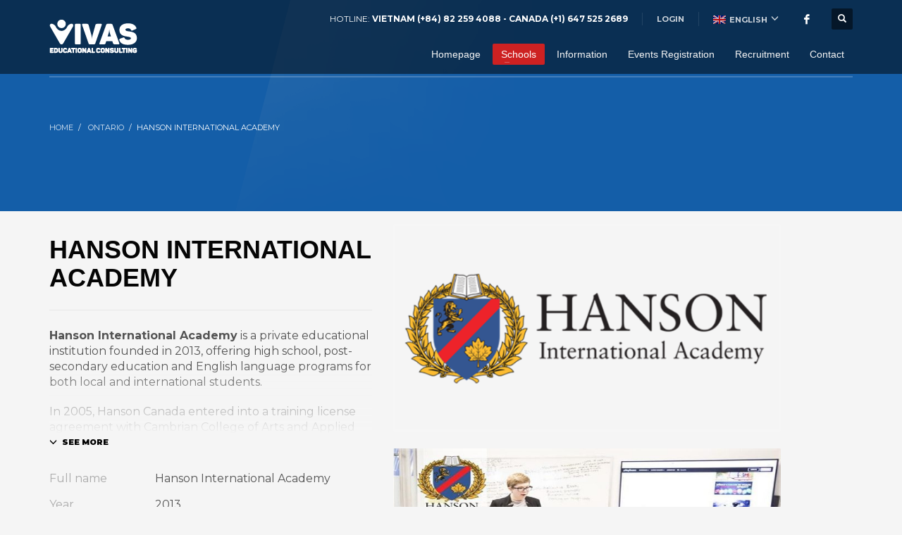

--- FILE ---
content_type: text/html; charset=UTF-8
request_url: https://vivas.education/content/hanson-international-academy/?lang=en
body_size: 16154
content:
<!DOCTYPE html>
<html lang="en-US">
<head>
<meta charset="UTF-8"/>
<meta name="twitter:widgets:csp" content="on"/>
<link rel="profile" href="https://gmpg.org/xfn/11"/>
<link rel="pingback" href="https://vivas.education/xmlrpc.php"/>

<meta name='robots' content='noindex, nofollow' />
<link rel="alternate" hreflang="vi" href="https://vivas.education/content/hanson-international-academy/" />
<link rel="alternate" hreflang="en" href="https://vivas.education/content/hanson-international-academy/?lang=en" />
<link rel="alternate" hreflang="x-default" href="https://vivas.education/content/hanson-international-academy/" />

	<!-- This site is optimized with the Yoast SEO Premium plugin v14.3 - https://yoast.com/wordpress/plugins/seo/ -->
	<title>HANSON INTERNATIONAL ACADEMY - Vivas Education - Du học Định cư Canada Mỹ</title>
	<meta name="robots" content="noindex, follow" />
	<meta property="og:locale" content="en_US" />
	<meta property="og:type" content="article" />
	<meta property="og:title" content="HANSON INTERNATIONAL ACADEMY - Vivas Education - Du học Định cư Canada Mỹ" />
	<meta property="og:description" content="Hanson International Academy is a private educational institution founded in 2013, offering high school, post-secondary education and English language programs for both local and international students. In 2005, Hanson Canada entered into a training license agreement with Cambrian College of Arts and Applied Technology (Cambrian College), one of 24 public colleges in Ontario, from which" />
	<meta property="og:url" content="https://vivas.education/content/hanson-international-academy/?lang=en" />
	<meta property="og:site_name" content="Vivas Education - Du học Định cư Canada Mỹ" />
	<meta property="article:publisher" content="https://www.facebook.com/vivas.education/" />
	<meta property="article:modified_time" content="2021-01-12T08:52:16+00:00" />
	<meta name="twitter:card" content="summary_large_image" />
	<meta name="twitter:creator" content="@EducationVivas" />
	<meta name="twitter:site" content="@EducationVivas" />
	<script type="application/ld+json" class="yoast-schema-graph">{"@context":"https://schema.org","@graph":[{"@type":"WebSite","@id":"https://vivas.education/?lang=en/#website","url":"https://vivas.education/?lang=en/","name":"Vivas Education - Du h\u1ecdc \u0110\u1ecbnh c\u01b0 Canada M\u1ef9","description":"Make Possibilities Real","potentialAction":[{"@type":"SearchAction","target":"https://vivas.education/?lang=en/?s={search_term_string}","query-input":"required name=search_term_string"}],"inLanguage":"en-US"},{"@type":"WebPage","@id":"https://vivas.education/content/hanson-international-academy/?lang=en#webpage","url":"https://vivas.education/content/hanson-international-academy/?lang=en","name":"HANSON INTERNATIONAL ACADEMY - Vivas Education - Du h\u1ecdc \u0110\u1ecbnh c\u01b0 Canada M\u1ef9","isPartOf":{"@id":"https://vivas.education/?lang=en/#website"},"datePublished":"2019-12-30T08:19:07+00:00","dateModified":"2021-01-12T08:52:16+00:00","inLanguage":"en-US","potentialAction":[{"@type":"ReadAction","target":["https://vivas.education/content/hanson-international-academy/?lang=en"]}]}]}</script>
	<!-- / Yoast SEO Premium plugin. -->


<link rel='dns-prefetch' href='//www.google.com' />
<link rel='dns-prefetch' href='//fonts.googleapis.com' />
<link rel='stylesheet' id='zn_all_g_fonts-css' href='//fonts.googleapis.com/css?family=Montserrat%3Aregular%2C500%2C600%2C700%2C900%7COpen+Sans&#038;subset=latin%2Cvietnamese' type='text/css' media='all' />
<link rel='stylesheet' id='wp-block-library-css' href='https://vivas.education/wp-includes/css/dist/block-library/style.min.css' type='text/css' media='all' />
<style id='classic-theme-styles-inline-css' type='text/css'>
/*! This file is auto-generated */
.wp-block-button__link{color:#fff;background-color:#32373c;border-radius:9999px;box-shadow:none;text-decoration:none;padding:calc(.667em + 2px) calc(1.333em + 2px);font-size:1.125em}.wp-block-file__button{background:#32373c;color:#fff;text-decoration:none}
</style>
<style id='global-styles-inline-css' type='text/css'>
body{--wp--preset--color--black: #000000;--wp--preset--color--cyan-bluish-gray: #abb8c3;--wp--preset--color--white: #ffffff;--wp--preset--color--pale-pink: #f78da7;--wp--preset--color--vivid-red: #cf2e2e;--wp--preset--color--luminous-vivid-orange: #ff6900;--wp--preset--color--luminous-vivid-amber: #fcb900;--wp--preset--color--light-green-cyan: #7bdcb5;--wp--preset--color--vivid-green-cyan: #00d084;--wp--preset--color--pale-cyan-blue: #8ed1fc;--wp--preset--color--vivid-cyan-blue: #0693e3;--wp--preset--color--vivid-purple: #9b51e0;--wp--preset--gradient--vivid-cyan-blue-to-vivid-purple: linear-gradient(135deg,rgba(6,147,227,1) 0%,rgb(155,81,224) 100%);--wp--preset--gradient--light-green-cyan-to-vivid-green-cyan: linear-gradient(135deg,rgb(122,220,180) 0%,rgb(0,208,130) 100%);--wp--preset--gradient--luminous-vivid-amber-to-luminous-vivid-orange: linear-gradient(135deg,rgba(252,185,0,1) 0%,rgba(255,105,0,1) 100%);--wp--preset--gradient--luminous-vivid-orange-to-vivid-red: linear-gradient(135deg,rgba(255,105,0,1) 0%,rgb(207,46,46) 100%);--wp--preset--gradient--very-light-gray-to-cyan-bluish-gray: linear-gradient(135deg,rgb(238,238,238) 0%,rgb(169,184,195) 100%);--wp--preset--gradient--cool-to-warm-spectrum: linear-gradient(135deg,rgb(74,234,220) 0%,rgb(151,120,209) 20%,rgb(207,42,186) 40%,rgb(238,44,130) 60%,rgb(251,105,98) 80%,rgb(254,248,76) 100%);--wp--preset--gradient--blush-light-purple: linear-gradient(135deg,rgb(255,206,236) 0%,rgb(152,150,240) 100%);--wp--preset--gradient--blush-bordeaux: linear-gradient(135deg,rgb(254,205,165) 0%,rgb(254,45,45) 50%,rgb(107,0,62) 100%);--wp--preset--gradient--luminous-dusk: linear-gradient(135deg,rgb(255,203,112) 0%,rgb(199,81,192) 50%,rgb(65,88,208) 100%);--wp--preset--gradient--pale-ocean: linear-gradient(135deg,rgb(255,245,203) 0%,rgb(182,227,212) 50%,rgb(51,167,181) 100%);--wp--preset--gradient--electric-grass: linear-gradient(135deg,rgb(202,248,128) 0%,rgb(113,206,126) 100%);--wp--preset--gradient--midnight: linear-gradient(135deg,rgb(2,3,129) 0%,rgb(40,116,252) 100%);--wp--preset--font-size--small: 13px;--wp--preset--font-size--medium: 20px;--wp--preset--font-size--large: 36px;--wp--preset--font-size--x-large: 42px;--wp--preset--spacing--20: 0.44rem;--wp--preset--spacing--30: 0.67rem;--wp--preset--spacing--40: 1rem;--wp--preset--spacing--50: 1.5rem;--wp--preset--spacing--60: 2.25rem;--wp--preset--spacing--70: 3.38rem;--wp--preset--spacing--80: 5.06rem;--wp--preset--shadow--natural: 6px 6px 9px rgba(0, 0, 0, 0.2);--wp--preset--shadow--deep: 12px 12px 50px rgba(0, 0, 0, 0.4);--wp--preset--shadow--sharp: 6px 6px 0px rgba(0, 0, 0, 0.2);--wp--preset--shadow--outlined: 6px 6px 0px -3px rgba(255, 255, 255, 1), 6px 6px rgba(0, 0, 0, 1);--wp--preset--shadow--crisp: 6px 6px 0px rgba(0, 0, 0, 1);}:where(.is-layout-flex){gap: 0.5em;}:where(.is-layout-grid){gap: 0.5em;}body .is-layout-flow > .alignleft{float: left;margin-inline-start: 0;margin-inline-end: 2em;}body .is-layout-flow > .alignright{float: right;margin-inline-start: 2em;margin-inline-end: 0;}body .is-layout-flow > .aligncenter{margin-left: auto !important;margin-right: auto !important;}body .is-layout-constrained > .alignleft{float: left;margin-inline-start: 0;margin-inline-end: 2em;}body .is-layout-constrained > .alignright{float: right;margin-inline-start: 2em;margin-inline-end: 0;}body .is-layout-constrained > .aligncenter{margin-left: auto !important;margin-right: auto !important;}body .is-layout-constrained > :where(:not(.alignleft):not(.alignright):not(.alignfull)){max-width: var(--wp--style--global--content-size);margin-left: auto !important;margin-right: auto !important;}body .is-layout-constrained > .alignwide{max-width: var(--wp--style--global--wide-size);}body .is-layout-flex{display: flex;}body .is-layout-flex{flex-wrap: wrap;align-items: center;}body .is-layout-flex > *{margin: 0;}body .is-layout-grid{display: grid;}body .is-layout-grid > *{margin: 0;}:where(.wp-block-columns.is-layout-flex){gap: 2em;}:where(.wp-block-columns.is-layout-grid){gap: 2em;}:where(.wp-block-post-template.is-layout-flex){gap: 1.25em;}:where(.wp-block-post-template.is-layout-grid){gap: 1.25em;}.has-black-color{color: var(--wp--preset--color--black) !important;}.has-cyan-bluish-gray-color{color: var(--wp--preset--color--cyan-bluish-gray) !important;}.has-white-color{color: var(--wp--preset--color--white) !important;}.has-pale-pink-color{color: var(--wp--preset--color--pale-pink) !important;}.has-vivid-red-color{color: var(--wp--preset--color--vivid-red) !important;}.has-luminous-vivid-orange-color{color: var(--wp--preset--color--luminous-vivid-orange) !important;}.has-luminous-vivid-amber-color{color: var(--wp--preset--color--luminous-vivid-amber) !important;}.has-light-green-cyan-color{color: var(--wp--preset--color--light-green-cyan) !important;}.has-vivid-green-cyan-color{color: var(--wp--preset--color--vivid-green-cyan) !important;}.has-pale-cyan-blue-color{color: var(--wp--preset--color--pale-cyan-blue) !important;}.has-vivid-cyan-blue-color{color: var(--wp--preset--color--vivid-cyan-blue) !important;}.has-vivid-purple-color{color: var(--wp--preset--color--vivid-purple) !important;}.has-black-background-color{background-color: var(--wp--preset--color--black) !important;}.has-cyan-bluish-gray-background-color{background-color: var(--wp--preset--color--cyan-bluish-gray) !important;}.has-white-background-color{background-color: var(--wp--preset--color--white) !important;}.has-pale-pink-background-color{background-color: var(--wp--preset--color--pale-pink) !important;}.has-vivid-red-background-color{background-color: var(--wp--preset--color--vivid-red) !important;}.has-luminous-vivid-orange-background-color{background-color: var(--wp--preset--color--luminous-vivid-orange) !important;}.has-luminous-vivid-amber-background-color{background-color: var(--wp--preset--color--luminous-vivid-amber) !important;}.has-light-green-cyan-background-color{background-color: var(--wp--preset--color--light-green-cyan) !important;}.has-vivid-green-cyan-background-color{background-color: var(--wp--preset--color--vivid-green-cyan) !important;}.has-pale-cyan-blue-background-color{background-color: var(--wp--preset--color--pale-cyan-blue) !important;}.has-vivid-cyan-blue-background-color{background-color: var(--wp--preset--color--vivid-cyan-blue) !important;}.has-vivid-purple-background-color{background-color: var(--wp--preset--color--vivid-purple) !important;}.has-black-border-color{border-color: var(--wp--preset--color--black) !important;}.has-cyan-bluish-gray-border-color{border-color: var(--wp--preset--color--cyan-bluish-gray) !important;}.has-white-border-color{border-color: var(--wp--preset--color--white) !important;}.has-pale-pink-border-color{border-color: var(--wp--preset--color--pale-pink) !important;}.has-vivid-red-border-color{border-color: var(--wp--preset--color--vivid-red) !important;}.has-luminous-vivid-orange-border-color{border-color: var(--wp--preset--color--luminous-vivid-orange) !important;}.has-luminous-vivid-amber-border-color{border-color: var(--wp--preset--color--luminous-vivid-amber) !important;}.has-light-green-cyan-border-color{border-color: var(--wp--preset--color--light-green-cyan) !important;}.has-vivid-green-cyan-border-color{border-color: var(--wp--preset--color--vivid-green-cyan) !important;}.has-pale-cyan-blue-border-color{border-color: var(--wp--preset--color--pale-cyan-blue) !important;}.has-vivid-cyan-blue-border-color{border-color: var(--wp--preset--color--vivid-cyan-blue) !important;}.has-vivid-purple-border-color{border-color: var(--wp--preset--color--vivid-purple) !important;}.has-vivid-cyan-blue-to-vivid-purple-gradient-background{background: var(--wp--preset--gradient--vivid-cyan-blue-to-vivid-purple) !important;}.has-light-green-cyan-to-vivid-green-cyan-gradient-background{background: var(--wp--preset--gradient--light-green-cyan-to-vivid-green-cyan) !important;}.has-luminous-vivid-amber-to-luminous-vivid-orange-gradient-background{background: var(--wp--preset--gradient--luminous-vivid-amber-to-luminous-vivid-orange) !important;}.has-luminous-vivid-orange-to-vivid-red-gradient-background{background: var(--wp--preset--gradient--luminous-vivid-orange-to-vivid-red) !important;}.has-very-light-gray-to-cyan-bluish-gray-gradient-background{background: var(--wp--preset--gradient--very-light-gray-to-cyan-bluish-gray) !important;}.has-cool-to-warm-spectrum-gradient-background{background: var(--wp--preset--gradient--cool-to-warm-spectrum) !important;}.has-blush-light-purple-gradient-background{background: var(--wp--preset--gradient--blush-light-purple) !important;}.has-blush-bordeaux-gradient-background{background: var(--wp--preset--gradient--blush-bordeaux) !important;}.has-luminous-dusk-gradient-background{background: var(--wp--preset--gradient--luminous-dusk) !important;}.has-pale-ocean-gradient-background{background: var(--wp--preset--gradient--pale-ocean) !important;}.has-electric-grass-gradient-background{background: var(--wp--preset--gradient--electric-grass) !important;}.has-midnight-gradient-background{background: var(--wp--preset--gradient--midnight) !important;}.has-small-font-size{font-size: var(--wp--preset--font-size--small) !important;}.has-medium-font-size{font-size: var(--wp--preset--font-size--medium) !important;}.has-large-font-size{font-size: var(--wp--preset--font-size--large) !important;}.has-x-large-font-size{font-size: var(--wp--preset--font-size--x-large) !important;}
.wp-block-navigation a:where(:not(.wp-element-button)){color: inherit;}
:where(.wp-block-post-template.is-layout-flex){gap: 1.25em;}:where(.wp-block-post-template.is-layout-grid){gap: 1.25em;}
:where(.wp-block-columns.is-layout-flex){gap: 2em;}:where(.wp-block-columns.is-layout-grid){gap: 2em;}
.wp-block-pullquote{font-size: 1.5em;line-height: 1.6;}
</style>
<link rel='stylesheet' id='wpml-blocks-css' href='https://vivas.education/wp-content/plugins/sitepress-multilingual-cms/dist/css/blocks/styles.css' type='text/css' media='all' />
<link rel='stylesheet' id='contact-form-7-css' href='https://vivas.education/wp-content/plugins/contact-form-7/includes/css/styles.css' type='text/css' media='all' />
<link rel='stylesheet' id='image-map-pro-dist-css-css' href='https://vivas.education/wp-content/plugins/image-map-pro-wordpress/css/image-map-pro.min.css' type='text/css' media='' />
<link rel='stylesheet' id='parent-style-css' href='https://vivas.education/wp-content/themes/kallyas/style.css' type='text/css' media='all' />
<link rel='stylesheet' id='child-style-css' href='https://vivas.education/wp-content/themes/Vivas-edu-theme/style.css' type='text/css' media='all' />
<link rel='stylesheet' id='hg-mailchimp-styles-css' href='https://vivas.education/wp-content/themes/kallyas/framework/hogash-mailchimp/assets/css/hg-mailchimp.css' type='text/css' media='all' />
<link rel='stylesheet' id='kallyas-styles-css' href='https://vivas.education/wp-content/themes/Vivas-edu-theme/style.css' type='text/css' media='all' />
<link rel='stylesheet' id='th-bootstrap-styles-css' href='https://vivas.education/wp-content/themes/kallyas/css/bootstrap.min.css' type='text/css' media='all' />
<link rel='stylesheet' id='th-theme-template-styles-css' href='https://vivas.education/wp-content/themes/kallyas/css/template.min.css' type='text/css' media='all' />
<link rel='stylesheet' id='zion-frontend-css' href='https://vivas.education/wp-content/themes/kallyas/framework/zion-builder/assets/css/znb_frontend.css' type='text/css' media='all' />
<link rel='stylesheet' id='3606-layout.css-css' href='https://vivas.education/wp-content/uploads/zion-builder/cache/3606-layout.css' type='text/css' media='all' />
<link rel='stylesheet' id='kallyas-addon-nav-overlay-css-css' href='https://vivas.education/wp-content/plugins/kallyas-addon-nav-overlay/assets/styles.min.css' type='text/css' media='all' />
<link rel='stylesheet' id='th-theme-print-stylesheet-css' href='https://vivas.education/wp-content/themes/kallyas/css/print.css' type='text/css' media='print' />
<link rel='stylesheet' id='th-theme-options-styles-css' href='//vivas.education/wp-content/uploads/zn_dynamic.css' type='text/css' media='all' />
<script type="text/javascript" src="https://vivas.education/wp-includes/js/jquery/jquery.min.js" id="jquery-core-js"></script>
<script type="text/javascript" id="kl-recaptcha-js-extra">
/* <![CDATA[ */
var zn_contact_form = {"captcha_not_filled":"Please complete the Captcha validation"};
/* ]]> */
</script>
<script type="text/javascript" src="https://www.google.com/recaptcha/api.js?onload=kallyasOnloadCallback" id="kl-recaptcha-js"></script>

<link rel="alternate" type="application/json+oembed" href="https://vivas.education/wp-json/oembed/1.0/embed?url=https%3A%2F%2Fvivas.education%2Fcontent%2Fhanson-international-academy%2F%3Flang%3Den" />
<link rel="alternate" type="text/xml+oembed" href="https://vivas.education/wp-json/oembed/1.0/embed?url=https%3A%2F%2Fvivas.education%2Fcontent%2Fhanson-international-academy%2F%3Flang%3Den&#038;format=xml" />
<meta name="generator" content="WPML ver:4.6.13 stt:1,57;" />
		<meta name="theme-color"
			  content="#cd2122">
				<meta name="viewport" content="width=device-width, initial-scale=1, maximum-scale=1"/>
		
		<!--[if lte IE 8]>
		<script type="text/javascript">
			var $buoop = {
				vs: {i: 10, f: 25, o: 12.1, s: 7, n: 9}
			};

			$buoop.ol = window.onload;

			window.onload = function () {
				try {
					if ($buoop.ol) {
						$buoop.ol()
					}
				}
				catch (e) {
				}

				var e = document.createElement("script");
				e.setAttribute("type", "text/javascript");
				e.setAttribute("src", "https://browser-update.org/update.js");
				document.body.appendChild(e);
			};
		</script>
		<![endif]-->

		<!-- for IE6-8 support of HTML5 elements -->
		<!--[if lt IE 9]>
		<script src="//html5shim.googlecode.com/svn/trunk/html5.js"></script>
		<![endif]-->
		
	<!-- Fallback for animating in viewport -->
	<noscript>
		<style type="text/css" media="screen">
			.zn-animateInViewport {visibility: visible;}
		</style>
	</noscript>
	<link rel="icon" href="https://vivas.education/wp-content/uploads/2019/12/favicon-min.png" sizes="32x32" />
<link rel="icon" href="https://vivas.education/wp-content/uploads/2019/12/favicon-min.png" sizes="192x192" />
<link rel="apple-touch-icon" href="https://vivas.education/wp-content/uploads/2019/12/favicon-min.png" />
<meta name="msapplication-TileImage" content="https://vivas.education/wp-content/uploads/2019/12/favicon-min.png" />
</head>

<body data-rsssl=1  class="portfolio-template-default single single-portfolio postid-3606 res1170 kl-follow-menu kl-skin--light" itemscope="itemscope" itemtype="https://schema.org/WebPage" >


<div class="login_register_stuff">		<!-- Login/Register Modal forms - hidden by default to be opened through modal -->
			<div id="login_panel" class="loginbox-popup auth-popup mfp-hide">
				<div class="inner-container login-panel auth-popup-panel">
					<h3 class="m_title_ext auth-popup-title" itemprop="alternativeHeadline" >SIGN IN YOUR ACCOUNT TO HAVE ACCESS TO DIFFERENT FEATURES</h3>
					<form id="login_form" name="login_form" method="post" class="zn_form_login znhg-ajax-login-form" action="https://vivas.education/wp-login.php">

						<div class="zn_form_login-result"></div>

						<div class="form-group kl-fancy-form">
							<input type="text" id="kl-username" name="log" class="form-control inputbox kl-fancy-form-input kl-fw-input"
								   placeholder="eg: james_smith"/>
							<label class="kl-font-alt kl-fancy-form-label">USERNAME</label>
						</div>

						<div class="form-group kl-fancy-form">
							<input type="password" id="kl-password" name="pwd" class="form-control inputbox kl-fancy-form-input kl-fw-input"
								   placeholder="type password"/>
							<label class="kl-font-alt kl-fancy-form-label">PASSWORD</label>
						</div>

						<div class="g-recaptcha" id="g-recaptcha" data-sitekey="6LfpLo0UAAAAAFGfKjoKIpTm7GDY4DiMU4IUDVwZ" data-callback="submitEnable" data-expired-callback="submitDisable"></div>
<script>
    function submitEnable() {
                 var button = document.getElementById('wp-submit');
                 if (button === null) {
                     button = document.getElementById('submit');
                 }
                 if (button !== null) {
                     button.removeAttribute('disabled');
                 }
             }
    function submitDisable() {
                 var button = document.getElementById('wp-submit');
                 if (button === null) {
                     button = document.getElementById('submit');
                 }
                 if (button !== null) {
                     button.setAttribute('disabled','disabled');
                 }
             }
</script>
<noscript>
  <div style="width: 100%; height: 473px;">
      <div style="width: 100%; height: 422px; position: relative;">
          <div style="width: 302px; height: 422px; position: relative;">
              <iframe src="https://www.google.com/recaptcha/api/fallback?k=6LfpLo0UAAAAAFGfKjoKIpTm7GDY4DiMU4IUDVwZ"
                  frameborder="0" title="captcha" scrolling="no"
                  style="width: 302px; height:422px; border-style: none;">
              </iframe>
          </div>
          <div style="width: 100%; height: 60px; border-style: none;
              bottom: 12px; left: 25px; margin: 0px; padding: 0px; right: 25px; background: #f9f9f9; border: 1px solid #c1c1c1; border-radius: 3px;">
              <textarea id="g-recaptcha-response" name="g-recaptcha-response"
                  title="response" class="g-recaptcha-response"
                  style="width: 250px; height: 40px; border: 1px solid #c1c1c1;
                  margin: 10px 25px; padding: 0px; resize: none;" value="">
              </textarea>
          </div>
      </div>
</div><br>
</noscript>

						<label class="zn_remember auth-popup-remember" for="kl-rememberme">
							<input type="checkbox" name="rememberme" id="kl-rememberme" value="forever" class="auth-popup-remember-chb"/>
							 Remember Me						</label>

						<input type="submit" id="login" name="submit_button" class="btn zn_sub_button btn-fullcolor btn-md"
							   value="LOG IN"/>

						<input type="hidden" value="login" class="" name="zn_form_action"/>
						<input type="hidden" value="zn_do_login" class="" name="action"/>

						<div class="links auth-popup-links">
														<a href="#forgot_panel" class="kl-login-box auth-popup-link">FORGOT YOUR PASSWORD?</a>
						</div>
					</form>
				</div>
			</div>
		<!-- end login panel -->
				<div id="forgot_panel" class="loginbox-popup auth-popup forgot-popup mfp-hide">
			<div class="inner-container forgot-panel auth-popup-panel">
				<h3 class="m_title m_title_ext text-custom auth-popup-title" itemprop="alternativeHeadline" >FORGOT YOUR DETAILS?</h3>
				<form id="forgot_form" name="login_form" method="post" class="zn_form_lost_pass" action="https://vivas.education/wp-login.php?action=lostpassword">
					<div class="zn_form_login-result"></div>
					<div class="form-group kl-fancy-form">
						<input type="text" id="forgot-email" name="user_login" class="form-control inputbox kl-fancy-form-input kl-fw-input" placeholder="..."/>
						<label class="kl-font-alt kl-fancy-form-label">USERNAME OR EMAIL</label>
					</div>
					<input type="hidden" name="wc_reset_password" value="true">
					<input type="hidden" id="_wpnonce" name="_wpnonce" value="41ee074fd7" /><input type="hidden" name="_wp_http_referer" value="/content/hanson-international-academy/?lang=en" />					<div class="form-group">
						<input type="submit" id="recover" name="submit" class="btn btn-block zn_sub_button btn-fullcolor btn-md" value="SEND MY DETAILS!"/>
					</div>
					<div class="links auth-popup-links">
						<a href="#login_panel" class="kl-login-box auth-popup-link">AAH, WAIT, I REMEMBER NOW!</a>
					</div>
				</form>
			</div>
		</div><!-- end forgot pwd. panel -->
		</div><!-- end login register stuff -->		<div id="fb-root"></div>
		<script>(function (d, s, id) {
			var js, fjs = d.getElementsByTagName(s)[0];
			if (d.getElementById(id)) {return;}
			js = d.createElement(s); js.id = id;
			js.src = "https://connect.facebook.net/en_US/sdk.js#xfbml=1&version=v3.0";
			fjs.parentNode.insertBefore(js, fjs);
		}(document, 'script', 'facebook-jssdk'));</script>
		
<div id="zn-nav-overlay" class="znNavOvr znNavOvr--layoutS1 znNavOvr--animation1 znNavOvr--theme-light">

	<div class="znNavOvr-inner is-empty">

		<div class="znNavOvr-menuWrapper"></div>
	</div>

	<a href="#" class="znNavOvr-close znNavOvr-close--trSmall" id="znNavOvr-close">
		<span></span>
		<svg x="0px" y="0px" width="54px" height="54px" viewBox="0 0 54 54">
			<circle fill="transparent" stroke="#656e79" stroke-width="1" cx="27" cy="27" r="25" stroke-dasharray="157 157" stroke-dashoffset="157"></circle>
		</svg>
	</a>
</div>

<div id="page_wrapper">

<div class="znpb-header-smart-area" ></div><header id="header" class="site-header  style5  header--follow    sticky-resize headerstyle--default site-header--absolute nav-th--light siteheader-classic siteheader-classic-normal sheader-sh--light"  >
		<div class="site-header-wrapper sticky-top-area">

		<div class="kl-top-header site-header-main-wrapper clearfix   sh--light">

			<div class="container siteheader-container header--oldstyles">

				<div class="fxb-row fxb-row-col-sm">

										<div class='fxb-col fxb fxb-center-x fxb-center-y fxb-basis-auto fxb-grow-0'>
								<div id="logo-container" class="logo-container  hasHoverMe logosize--yes zn-original-logo">
			<!-- Logo -->
			<h3 class='site-logo logo ' id='logo'><a href='https://vivas.education/?lang=en' class='site-logo-anch'><img class="logo-img site-logo-img" src="https://vivas.education/wp-content/uploads/2019/12/web-logo-white-125x48-min.png"  alt="Vivas Education - Du học Định cư Canada Mỹ" title="Make Possibilities Real"  /></a></h3>			<!-- InfoCard -->
					</div>

							</div>
					
					<div class='fxb-col fxb-basis-auto'>

						

	<div class="separator site-header-separator visible-xs"></div>
	<div class="fxb-row site-header-row site-header-top ">

		<div class='fxb-col fxb fxb-start-x fxb-center-y fxb-basis-auto site-header-col-left site-header-top-left'>
								</div>

		<div class='fxb-col fxb fxb-end-x fxb-center-y fxb-basis-auto site-header-col-right site-header-top-right'>
						<div class="sh-component kl-header-toptext kl-font-alt">HOTLINE: <a href="#" class="fw-bold">VIETNAM (+84) 82 259 4088 - CANADA (+1) 647 525 2689</a></div><ul class="sh-component topnav navRight topnav--log topnav-no-sc topnav-no-hdnav"><li class="topnav-li"><a href="#login_panel" class="kl-login-box topnav-item"><i class="glyphicon glyphicon-log-in visible-xs xs-icon"></i><span class="hidden-xs">LOGIN</span></a></li></ul><ul class="sh-component topnav navLeft topnav--lang topnav-no-sc topnav-no-hdnav toplang--alt"><li class="languages drop topnav-drop topnav-li"><a href="#" class="topnav-item"><span class="toplang-flag-wrapper"><img src="https://vivas.education/wp-content/plugins/sitepress-multilingual-cms/res/flags/en.png" alt="English" class="toplang-flag" /></span><span class="toplang-flag-code">English</span><i class="glyphicon glyphicon-menu-down kl-icon-white"></i> </a><div class="pPanel topnav-drop-panel u-trans-all-2s"><ul class="inner topnav-drop-panel-inner"><li class="toplang-item "><a href="https://vivas.education/content/hanson-international-academy/" class="toplang-anchor"><img src="https://vivas.education/wp-content/plugins/sitepress-multilingual-cms/res/flags/vi.png" alt="Tiếng Việt" class="toplang-flag" /> Tiếng Việt </a></li></ul></div></li></ul><ul class="sh-component social-icons sc--clean topnav navRight topnav-no-hdnav"><li class="topnav-li social-icons-li"><a href="https://www.facebook.com/vivas.education/" data-zniconfam="kl-social-icons" data-zn_icon="" target="_self" class="topnav-item social-icons-item scheader-icon-" title="Facebook"></a></li></ul>
		<div id="search" class="sh-component header-search headsearch--def">

			<a href="#" class="searchBtn header-search-button">
				<span class="glyphicon glyphicon-search kl-icon-white"></span>
			</a>

			<div class="search-container header-search-container">
				
<form id="searchform" class="gensearch__form" action="https://vivas.education/?lang=en" method="get">
	<input id="s" name="s" value="" class="inputbox gensearch__input" type="text" placeholder="SEARCH ..." />
	<button type="submit" id="searchsubmit" value="go" class="gensearch__submit glyphicon glyphicon-search"></button>
	<input type='hidden' name='lang' value='en' /></form>			</div>
		</div>

				</div>

	</div><!-- /.site-header-top -->

	<div class="separator site-header-separator visible-xs"></div>


<div class="fxb-row site-header-row site-header-main ">

	<div class='fxb-col fxb fxb-start-x fxb-center-y fxb-basis-auto site-header-col-left site-header-main-left'>
			</div>

	<div class='fxb-col fxb fxb-center-x fxb-center-y fxb-basis-auto site-header-col-center site-header-main-center'>
			</div>

	<div class='fxb-col fxb fxb-end-x fxb-center-y fxb-basis-auto site-header-col-right site-header-main-right'>

		<div class='fxb-col fxb fxb-end-x fxb-center-y fxb-basis-auto site-header-main-right-top'>
								<div class="sh-component main-menu-wrapper" role="navigation" itemscope="itemscope" itemtype="https://schema.org/SiteNavigationElement" >

					<div class="zn-res-menuwrapper">
			<a href="#" class="zn-res-trigger zn-menuBurger zn-menuBurger--3--s zn-menuBurger--anim1 " id="zn-res-trigger">
				<span></span>
				<span></span>
				<span></span>
			</a>
		</div><!-- end responsive menu -->
		<div id="main-menu" class="main-nav mainnav--overlay mainnav--active-bg mainnav--pointer-dash nav-mm--light zn_mega_wrapper "><ul id="menu-temp-empty-menu-en-main-navigation" class="main-menu main-menu-nav zn_mega_menu "><li id="menu-item-3591" class="main-menu-item menu-item menu-item-type-post_type menu-item-object-page menu-item-3591  main-menu-item-top  menu-item-even menu-item-depth-0"><a href="https://vivas.education/homepage/?lang=en" class=" main-menu-link main-menu-link-top"><span>Homepage</span></a></li>
<li id="menu-item-5268" class="main-menu-item menu-item menu-item-type-post_type menu-item-object-page current-menu-ancestor current_page_ancestor menu-item-has-children menu-item-5268 menu-item-mega-parent menu-item-has-children active  main-menu-item-top  menu-item-even menu-item-depth-0"><a href="https://vivas.education/schools-2/?lang=en" class=" main-menu-link main-menu-link-top"><span>Schools</span></a>
<div class='zn_mega_container container'>
<div class="zn_mega_menu_container_wrapper" ><ul class="clearfix">
	<li id="menu-item-3853" class="main-menu-item menu-item menu-item-type-custom menu-item-object-custom menu-item-has-children menu-item-3853 col-sm-3 main-menu-item-sub  menu-item-odd menu-item-depth-1"><a href="https://vivas.education/provinces/british-columbia/?lang=en" class=" main-menu-link main-menu-link-sub zn_mega_title "><span>British Columbia</span></a>
	<ul class="clearfix">
		<li id="menu-item-12057" class="main-menu-item menu-item menu-item-type-post_type menu-item-object-portfolio menu-item-12057  main-menu-item-sub main-menu-item-sub-sub menu-item-even menu-item-depth-2"><a href="https://vivas.education/content/vancouver-community-college/?lang=en" class=" main-menu-link main-menu-link-sub"><span>Vancouver Community College</span></a></li>
		<li id="menu-item-4623" class="main-menu-item menu-item menu-item-type-post_type menu-item-object-portfolio menu-item-4623  main-menu-item-sub main-menu-item-sub-sub menu-item-even menu-item-depth-2"><a href="https://vivas.education/content/burnaby-school-district/?lang=en" class=" main-menu-link main-menu-link-sub"><span>Burnaby School District</span></a></li>
		<li id="menu-item-4542" class="main-menu-item menu-item menu-item-type-post_type menu-item-object-portfolio menu-item-4542  main-menu-item-sub main-menu-item-sub-sub menu-item-even menu-item-depth-2"><a href="https://vivas.education/content/delta-school-district-international-program/?lang=en" class=" main-menu-link main-menu-link-sub"><span>Delta School District International Program</span></a></li>
		<li id="menu-item-12058" class="main-menu-item menu-item menu-item-type-post_type menu-item-object-portfolio menu-item-12058  main-menu-item-sub main-menu-item-sub-sub menu-item-even menu-item-depth-2"><a href="https://vivas.education/content/university-of-the-fraser-valley/?lang=en" class=" main-menu-link main-menu-link-sub"><span>University of The Fraser Valley</span></a></li>
		<li id="menu-item-4582" class="main-menu-item menu-item menu-item-type-post_type menu-item-object-portfolio menu-item-4582  main-menu-item-sub main-menu-item-sub-sub menu-item-even menu-item-depth-2"><a href="https://vivas.education/content/international-student-program-comox-valley/?lang=en" class=" main-menu-link main-menu-link-sub"><span>International Student Program Comox Valley</span></a></li>
		<li id="menu-item-12082" class="main-menu-item menu-item menu-item-type-post_type menu-item-object-portfolio menu-item-12082  main-menu-item-sub main-menu-item-sub-sub menu-item-even menu-item-depth-2"><a href="https://vivas.education/content/yorkville-university-toronto-film-school/?lang=en" class=" main-menu-link main-menu-link-sub"><span>Yorkville University &#038; Toronto Film School</span></a></li>
	</ul>
</li>
	<li id="menu-item-3613" class="main-menu-item menu-item menu-item-type-taxonomy menu-item-object-project_category menu-item-has-children menu-item-3613 col-sm-3 main-menu-item-sub  menu-item-odd menu-item-depth-1"><a href="https://vivas.education/provinces/nova-scotia-en/?lang=en" class=" main-menu-link main-menu-link-sub zn_mega_title "><span>Nova Scotia</span></a>
	<ul class="clearfix">
		<li id="menu-item-3847" class="main-menu-item menu-item menu-item-type-post_type menu-item-object-portfolio menu-item-3847  main-menu-item-sub main-menu-item-sub-sub menu-item-even menu-item-depth-2"><a href="https://vivas.education/content/dai-hoc-cape-breton-university-cbu/?lang=en" class=" main-menu-link main-menu-link-sub"><span>Cape Breton University</span></a></li>
		<li id="menu-item-12059" class="main-menu-item menu-item menu-item-type-post_type menu-item-object-portfolio menu-item-12059  main-menu-item-sub main-menu-item-sub-sub menu-item-even menu-item-depth-2"><a href="https://vivas.education/content/mount-saint-vincent-university/?lang=en" class=" main-menu-link main-menu-link-sub"><span>Mount Saint Vincent University</span></a></li>
		<li id="menu-item-12093" class="main-menu-item menu-item menu-item-type-post_type menu-item-object-portfolio menu-item-12093  main-menu-item-sub main-menu-item-sub-sub menu-item-even menu-item-depth-2"><a href="https://vivas.education/content/international-center-for-eap/?lang=en" class=" main-menu-link main-menu-link-sub"><span>International Center For EAP</span></a></li>
	</ul>
</li>
	<li id="menu-item-3610" class="main-menu-item menu-item menu-item-type-taxonomy menu-item-object-project_category current-portfolio-ancestor current-menu-ancestor current-menu-parent current-portfolio-parent menu-item-has-children menu-item-3610 active col-sm-3 main-menu-item-sub  menu-item-odd menu-item-depth-1"><a href="https://vivas.education/provinces/ontario-en/?lang=en" class=" main-menu-link main-menu-link-sub zn_mega_title "><span>Ontario</span></a>
	<ul class="clearfix">
		<li id="menu-item-4577" class="main-menu-item menu-item menu-item-type-post_type menu-item-object-portfolio menu-item-4577  main-menu-item-sub main-menu-item-sub-sub menu-item-even menu-item-depth-2"><a href="https://vivas.education/content/humber-college/?lang=en" class=" main-menu-link main-menu-link-sub"><span>Humber College</span></a></li>
		<li id="menu-item-12061" class="main-menu-item menu-item menu-item-type-post_type menu-item-object-portfolio menu-item-12061  main-menu-item-sub main-menu-item-sub-sub menu-item-even menu-item-depth-2"><a href="https://vivas.education/content/george-brown-college/?lang=en" class=" main-menu-link main-menu-link-sub"><span>George Brown College</span></a></li>
		<li id="menu-item-3837" class="main-menu-item menu-item menu-item-type-post_type menu-item-object-portfolio menu-item-3837  main-menu-item-sub main-menu-item-sub-sub menu-item-even menu-item-depth-2"><a href="https://vivas.education/content/niagara-college/?lang=en" class=" main-menu-link main-menu-link-sub"><span>Niagara College</span></a></li>
		<li id="menu-item-4557" class="main-menu-item menu-item menu-item-type-post_type menu-item-object-portfolio menu-item-4557  main-menu-item-sub main-menu-item-sub-sub menu-item-even menu-item-depth-2"><a href="https://vivas.education/content/alathena-international-academy/?lang=en" class=" main-menu-link main-menu-link-sub"><span>Alathena International Academy</span></a></li>
		<li id="menu-item-12065" class="main-menu-item menu-item menu-item-type-post_type menu-item-object-portfolio menu-item-12065  main-menu-item-sub main-menu-item-sub-sub menu-item-even menu-item-depth-2"><a href="https://vivas.education/content/international-center-for-eap/?lang=en" class=" main-menu-link main-menu-link-sub"><span>International Center For EAP</span></a></li>
		<li id="menu-item-12066" class="main-menu-item menu-item menu-item-type-post_type menu-item-object-portfolio menu-item-12066  main-menu-item-sub main-menu-item-sub-sub menu-item-even menu-item-depth-2"><a href="https://vivas.education/content/international-language-academic-of-canada/?lang=en" class=" main-menu-link main-menu-link-sub"><span>International Language Academic of Canada</span></a></li>
		<li id="menu-item-3836" class="main-menu-item menu-item menu-item-type-post_type menu-item-object-portfolio menu-item-3836  main-menu-item-sub main-menu-item-sub-sub menu-item-even menu-item-depth-2"><a href="https://vivas.education/content/braemar-college/?lang=en" class=" main-menu-link main-menu-link-sub"><span>Braemar College</span></a></li>
		<li id="menu-item-3611" class="main-menu-item menu-item menu-item-type-post_type menu-item-object-portfolio current-menu-item menu-item-3611 active  main-menu-item-sub main-menu-item-sub-sub menu-item-even menu-item-depth-2"><a href="https://vivas.education/content/hanson-international-academy/?lang=en" class=" main-menu-link main-menu-link-sub"><span>Hanson International Academy</span></a></li>
		<li id="menu-item-5190" class="main-menu-item menu-item menu-item-type-post_type menu-item-object-portfolio menu-item-5190  main-menu-item-sub main-menu-item-sub-sub menu-item-even menu-item-depth-2"><a href="https://vivas.education/content/new-heights-academy/?lang=en" class=" main-menu-link main-menu-link-sub"><span>New Heights Academy</span></a></li>
		<li id="menu-item-12060" class="main-menu-item menu-item menu-item-type-post_type menu-item-object-portfolio menu-item-12060  main-menu-item-sub main-menu-item-sub-sub menu-item-even menu-item-depth-2"><a href="https://vivas.education/content/toronto-district-school-board/?lang=en" class=" main-menu-link main-menu-link-sub"><span>Toronto District School Board</span></a></li>
		<li id="menu-item-19688" class="main-menu-item menu-item menu-item-type-custom menu-item-object-custom menu-item-19688  main-menu-item-sub main-menu-item-sub-sub menu-item-even menu-item-depth-2"><a href="https://vivas.education/content/cambrian-college/?lang=en" class=" main-menu-link main-menu-link-sub"><span>Cambrian College</span></a></li>
		<li id="menu-item-4568" class="main-menu-item menu-item menu-item-type-post_type menu-item-object-portfolio menu-item-4568  main-menu-item-sub main-menu-item-sub-sub menu-item-even menu-item-depth-2"><a href="https://vivas.education/content/oxford-house/?lang=en" class=" main-menu-link main-menu-link-sub"><span>Oxford House College</span></a></li>
		<li id="menu-item-18996" class="main-menu-item menu-item menu-item-type-custom menu-item-object-custom menu-item-18996  main-menu-item-sub main-menu-item-sub-sub menu-item-even menu-item-depth-2"><a href="https://vivas.education/content/ryerson-university/?lang=en" class=" main-menu-link main-menu-link-sub"><span>Ryerson University</span></a></li>
		<li id="menu-item-18961" class="main-menu-item menu-item menu-item-type-custom menu-item-object-custom menu-item-18961  main-menu-item-sub main-menu-item-sub-sub menu-item-even menu-item-depth-2"><a href="https://vivas.education/content/seneca-college/?lang=en" class=" main-menu-link main-menu-link-sub"><span>Seneca College</span></a></li>
		<li id="menu-item-18936" class="main-menu-item menu-item menu-item-type-custom menu-item-object-custom menu-item-18936  main-menu-item-sub main-menu-item-sub-sub menu-item-even menu-item-depth-2"><a href="https://vivas.education/content/centennial-college/?lang=en" class=" main-menu-link main-menu-link-sub"><span>Centennial College</span></a></li>
		<li id="menu-item-4569" class="main-menu-item menu-item menu-item-type-post_type menu-item-object-portfolio menu-item-4569  main-menu-item-sub main-menu-item-sub-sub menu-item-even menu-item-depth-2"><a href="https://vivas.education/content/toronto-school-of-management/?lang=en" class=" main-menu-link main-menu-link-sub"><span>Toronto School Of Management</span></a></li>
		<li id="menu-item-3842" class="main-menu-item menu-item menu-item-type-post_type menu-item-object-portfolio menu-item-3842  main-menu-item-sub main-menu-item-sub-sub menu-item-even menu-item-depth-2"><a href="https://vivas.education/content/upper-madison-college/?lang=en" class=" main-menu-link main-menu-link-sub"><span>Upper Madison College</span></a></li>
		<li id="menu-item-3851" class="main-menu-item menu-item menu-item-type-post_type menu-item-object-portfolio menu-item-3851  main-menu-item-sub main-menu-item-sub-sub menu-item-even menu-item-depth-2"><a href="https://vivas.education/content/urban-international-school/?lang=en" class=" main-menu-link main-menu-link-sub"><span>Urban International School</span></a></li>
		<li id="menu-item-4538" class="main-menu-item menu-item menu-item-type-post_type menu-item-object-portfolio menu-item-4538  main-menu-item-sub main-menu-item-sub-sub menu-item-even menu-item-depth-2"><a href="https://vivas.education/content/yorkville-university-toronto-film-school/?lang=en" class=" main-menu-link main-menu-link-sub"><span>Yorkville University &#038; Toronto Film School</span></a></li>
		<li id="menu-item-12064" class="main-menu-item menu-item menu-item-type-post_type menu-item-object-portfolio menu-item-12064  main-menu-item-sub main-menu-item-sub-sub menu-item-even menu-item-depth-2"><a href="https://vivas.education/content/holmes-education-group/?lang=en" class=" main-menu-link main-menu-link-sub"><span>Holmes Education Group</span></a></li>
		<li id="menu-item-12063" class="main-menu-item menu-item menu-item-type-post_type menu-item-object-portfolio menu-item-12063  main-menu-item-sub main-menu-item-sub-sub menu-item-even menu-item-depth-2"><a href="https://vivas.education/content/fanshawe-college/?lang=en" class=" main-menu-link main-menu-link-sub"><span>Fanshawe College</span></a></li>
		<li id="menu-item-12062" class="main-menu-item menu-item menu-item-type-post_type menu-item-object-portfolio menu-item-12062  main-menu-item-sub main-menu-item-sub-sub menu-item-even menu-item-depth-2"><a href="https://vivas.education/content/st-george-international-college/?lang=en" class=" main-menu-link main-menu-link-sub"><span>St. George International College</span></a></li>
		<li id="menu-item-12067" class="main-menu-item menu-item menu-item-type-post_type menu-item-object-portfolio menu-item-12067  main-menu-item-sub main-menu-item-sub-sub menu-item-even menu-item-depth-2"><a href="https://vivas.education/content/st-lawrence-college/?lang=en" class=" main-menu-link main-menu-link-sub"><span>St. Lawrence College</span></a></li>
		<li id="menu-item-12068" class="main-menu-item menu-item menu-item-type-post_type menu-item-object-portfolio menu-item-12068  main-menu-item-sub main-menu-item-sub-sub menu-item-even menu-item-depth-2"><a href="https://vivas.education/content/fleming-college/?lang=en" class=" main-menu-link main-menu-link-sub"><span>Fleming College</span></a></li>
		<li id="menu-item-12070" class="main-menu-item menu-item menu-item-type-post_type menu-item-object-portfolio menu-item-12070  main-menu-item-sub main-menu-item-sub-sub menu-item-even menu-item-depth-2"><a href="https://vivas.education/content/burnaby-school-district/?lang=en" class=" main-menu-link main-menu-link-sub"><span>Burnaby School District</span></a></li>
	</ul>
</li>
	<li id="menu-item-4533" class="main-menu-item menu-item menu-item-type-taxonomy menu-item-object-project_category menu-item-has-children menu-item-4533 col-sm-3 main-menu-item-sub  menu-item-odd menu-item-depth-1"><a href="https://vivas.education/provinces/saskatchewan-en/?lang=en" class=" main-menu-link main-menu-link-sub zn_mega_title "><span>Saskatchewan</span></a>
	<ul class="clearfix">
		<li id="menu-item-4549" class="main-menu-item menu-item menu-item-type-post_type menu-item-object-portfolio menu-item-4549  main-menu-item-sub main-menu-item-sub-sub menu-item-even menu-item-depth-2"><a href="https://vivas.education/content/greater-saskatoon-catholic-schools/?lang=en" class=" main-menu-link main-menu-link-sub"><span>Greater Saskatoon Catholic Schools</span></a></li>
	</ul>
</li>

</ul><ul class="zn_mega_row_start">
	<li id="menu-item-5195" class="main-menu-item menu-item menu-item-type-taxonomy menu-item-object-project_category menu-item-has-children menu-item-5195 col-sm-3 main-menu-item-sub  menu-item-odd menu-item-depth-1"><a href="https://vivas.education/provinces/alberta-en/?lang=en" class=" main-menu-link main-menu-link-sub zn_mega_title "><span>Alberta</span></a>
	<ul class="clearfix">
		<li id="menu-item-12083" class="main-menu-item menu-item menu-item-type-post_type menu-item-object-portfolio menu-item-12083  main-menu-item-sub main-menu-item-sub-sub menu-item-even menu-item-depth-2"><a href="https://vivas.education/content/oxford-house/?lang=en" class=" main-menu-link main-menu-link-sub"><span>Oxford House College</span></a></li>
	</ul>
</li>
	<li id="menu-item-12088" class="main-menu-item menu-item menu-item-type-taxonomy menu-item-object-project_category menu-item-has-children menu-item-12088 col-sm-3 main-menu-item-sub  menu-item-odd menu-item-depth-1"><a href="https://vivas.education/provinces/new-brunswick-en/?lang=en" class=" main-menu-link main-menu-link-sub zn_mega_title "><span>New Brunswick</span></a>
	<ul class="clearfix">
		<li id="menu-item-12091" class="main-menu-item menu-item menu-item-type-post_type menu-item-object-portfolio menu-item-12091  main-menu-item-sub main-menu-item-sub-sub menu-item-even menu-item-depth-2"><a href="https://vivas.education/content/yorkville-university-toronto-film-school/?lang=en" class=" main-menu-link main-menu-link-sub"><span>Yorkville University &#038; Toronto Film School</span></a></li>
	</ul>
</li>
	<li id="menu-item-5199" class="main-menu-item menu-item menu-item-type-taxonomy menu-item-object-project_category menu-item-5199 col-sm-3 main-menu-item-sub  menu-item-odd menu-item-depth-1"><a href="https://vivas.education/provinces/manitoba-en/?lang=en" class=" main-menu-link main-menu-link-sub zn_mega_title "><span>Manitoba</span></a></li>
</ul>
</div></div></li>
<li id="menu-item-5186" class="main-menu-item menu-item menu-item-type-post_type menu-item-object-page menu-item-5186  main-menu-item-top  menu-item-even menu-item-depth-0"><a href="https://vivas.education/information/?lang=en" class=" main-menu-link main-menu-link-top"><span>Information</span></a></li>
<li id="menu-item-5274" class="main-menu-item menu-item menu-item-type-post_type menu-item-object-page menu-item-5274  main-menu-item-top  menu-item-even menu-item-depth-0"><a href="https://vivas.education/events-registration/?lang=en" class=" main-menu-link main-menu-link-top"><span>Events Registration</span></a></li>
<li id="menu-item-3590" class="main-menu-item menu-item menu-item-type-post_type menu-item-object-page menu-item-3590  main-menu-item-top  menu-item-even menu-item-depth-0"><a href="https://vivas.education/recruitment/?lang=en" class=" main-menu-link main-menu-link-top"><span>Recruitment</span></a></li>
<li id="menu-item-3589" class="main-menu-item menu-item menu-item-type-post_type menu-item-object-page menu-item-3589  main-menu-item-top  menu-item-even menu-item-depth-0"><a href="https://vivas.education/contact-us/?lang=en" class=" main-menu-link main-menu-link-top"><span>Contact</span></a></li>
</ul></div>		</div>
		<!-- end main_menu -->
				</div>

		
	</div>

</div><!-- /.site-header-main -->


					</div>
				</div>
				<div class="separator site-header-separator "></div>			</div><!-- /.siteheader-container -->
		</div><!-- /.site-header-main-wrapper -->

	</div><!-- /.site-header-wrapper -->
	</header>
<div class="zn_pb_wrapper clearfix zn_sortable_content" data-droplevel="0"><div id="page_header" class="page-subheader page-subheader--custom site-subheader-cst uh_zn_def_header_style eluid66e15249  psubhead-stheader--absolute sh-tcolor--light">

    <div class="bgback"></div>

    <div class="zn-bgSource "  ><div class="zn-bgSource-image" style="background-image:url(https://mlbu2kbajhee.i.optimole.com/w:auto/h:auto/q:auto/wm:100007:0.5:soea:0:0:0.05/https://vivas.education/wp-content/uploads/2020/03/subheader.png);background-repeat:no-repeat;background-position:center bottom;background-size:cover;background-attachment:scroll"></div><div class="zn-bgSource-overlay" style="background-color:rgba(53,53,53,0.3)"></div></div>
    <div class="th-sparkles"></div>

    <!-- DEFAULT HEADER STYLE -->
    <div class="ph-content-wrap">
        <div class="ph-content-v-center">
            <div>
                <div class="container">
                    <div class="row">
                                                <div class="col-sm-12">
                            <ul vocab="http://schema.org/" typeof="BreadcrumbList" class="breadcrumbs fixclear bread-style--minimal"><li property="itemListElement" typeof="ListItem"><a property="item" typeof="WebPage" href="https://vivas.education/?lang=en"><span property="name">Home</span></a><meta property="position" content="1"></li><li property="itemListElement" typeof="ListItem"><a property="item" typeof="WebPage" href="https://vivas.education/provinces/ontario-en/?lang=en"><span property="name"> Ontario</span></a><meta property="position" content="2"></li><li>HANSON INTERNATIONAL ACADEMY</li></ul>                            <div class="clearfix"></div>
                        </div>
                        
                                            </div>
                    <!-- end row -->
                </div>
            </div>
        </div>
    </div>
    <div class="zn_header_bottom_style"></div></div>
		<section class="zn_section eluidbd7280ea     section-sidemargins    section--no " id="eluid7ca61c25"  >

			
			<div class="zn_section_size container zn-section-height--auto zn-section-content_algn--top ">

				<div class="row ">
					
		<div class="eluid37cf7096            col-md-12 col-sm-12   znColumnElement"  id="eluid37cf7096" >

			
			<div class="znColumnElement-innerWrapper-eluid37cf7096 znColumnElement-innerWrapper znColumnElement-innerWrapper--valign-top znColumnElement-innerWrapper--halign-left " >

				<div class="znColumnElement-innerContent">					<div class="zn_post_content_elemenent eluidd322c5ae " ><div class="row hg-portfolio-item portfolio-item--light" itemscope="itemscope" itemtype="https://schema.org/CreativeWork" >

	<div class="col-sm-12 col-md-5">
		<div class="portfolio-item-content affixcontent" >
			<h1 class="page-title portfolio-item-title" itemprop="headline" >HANSON INTERNATIONAL ACADEMY</h1>
						<div class="portfolio-item-desc">

				
				<div class="portfolio-item-desc-inner portfolio-item-desc-inner-compacted" data-collapse-at="150">
					<p><span style="font-weight: 400;"><strong>Hanson International Academy</strong> is a private educational institution founded in 2013, offering high school, post-secondary education and English language programs for both local and international students.</span></p>
<p><span style="font-weight: 400;">In 2005, Hanson Canada entered into a training license agreement with Cambrian College of Arts and Applied Technology (Cambrian College), one of 24 public colleges in Ontario, from which one Cambrian campus was founded in Hanson.</span></p>
<p><span style="font-weight: 400;">Hanson International Academy offers <strong>Cambrian College&#8217;s training programs</strong>, specifically for international students. This is the first school and pioneer in providing a combination of private and public education.</span></p>
<p><span style="font-weight: 400;"><strong>Hanson International Academy</strong> has maintained its position as the students&#8217; favorite educational unit because of their learning experience and Hanson&#8217;s unique learning environment with campuses being located in a safe area of ​​natural surroundings and many useful facilities for student life.</span></p>
				</div>
									<a href="#" class="portfolio-item-more-toggle js-toggle-class" data-target=".portfolio-item-desc" data-target-class="is-opened" data-more-text="see more" data-less-text="show less"><span class="glyphicon glyphicon-menu-down"></span> </a>
							</div>
			
			<ul class="portfolio-item-details clearfix"><li class="portfolio-item-details-dyn clearfix"><span class="portfolio-item-details-label">Full name</span><span class="portfolio-item-details-item">Hanson International Academy</span></li><li class="portfolio-item-details-dyn clearfix"><span class="portfolio-item-details-label">Year</span><span class="portfolio-item-details-item">2013</span></li><li class="portfolio-item-details-dyn clearfix"><span class="portfolio-item-details-label">Province/ State</span><span class="portfolio-item-details-item">Ontario</span></li><li class="portfolio-item-details-dyn clearfix"><span class="portfolio-item-details-label">Tuition</span><span class="portfolio-item-details-item">$32,460 CAD/4 Courses/Year</span></li><li class="portfolio-item-details-dyn clearfix"><span class="portfolio-item-details-label">Featured program</span><span class="portfolio-item-details-item">College, Vocational Program, Academic English EAP, Ontario High School</span></li></ul><div class="portfolio-item-otherdetails clearfix">
			<div class="portfolio-item-share clearfix">
			<div class="zn-shareIcons" data-share-title="SHARE:"><a href="#" onclick="javascript:window.open('https://twitter.com/intent/tweet?url=https%3A%2F%2Fvivas.education%2Fcontent%2Fhanson-international-academy%2F%3Flang%3Den%3Futm_source%3Dsharetw&text=Check out this awesome project: HANSON INTERNATIONAL ACADEMY','SHARE','width=600,height=400'); return false;" title="SHARE ON TWITTER" class="zn-shareIcons-item zn-shareIcons-item--twitter"><span data-zniconfam="kl-social-icons" data-zn_icon=""></span></a><a href="#" onclick="javascript:window.open('https://www.facebook.com/sharer/sharer.php?display=popup&u=https%3A%2F%2Fvivas.education%2Fcontent%2Fhanson-international-academy%2F%3Flang%3Den%3Futm_source%3Dsharefb','SHARE','width=600,height=400'); return false;" title="SHARE ON FACEBOOK" class="zn-shareIcons-item zn-shareIcons-item--facebook"><span data-zniconfam="kl-social-icons" data-zn_icon=""></span></a><a href="#" onclick="javascript:window.open('https://plus.google.com/share?url=https%3A%2F%2Fvivas.education%2Fcontent%2Fhanson-international-academy%2F%3Flang%3Den%3Futm_source%3Dsharegp','SHARE','width=600,height=400'); return false;" title="SHARE ON GPLUS" class="zn-shareIcons-item zn-shareIcons-item--gplus"><span data-zniconfam="kl-social-icons" data-zn_icon=""></span></a><a href="#" onclick="javascript:window.open('http://pinterest.com/pin/create/button?url=https%3A%2F%2Fvivas.education%2Fcontent%2Fhanson-international-academy%2F%3Flang%3Den%3Futm_source%3Dsharepi&description=Check out this awesome project: HANSON INTERNATIONAL ACADEMY&media=https%3A%2F%2Fvivas.education%2Fwp-content%2Fuploads%2F2020%2F02%2Fhanson-logo-650x350.png','SHARE','width=600,height=400'); return false;" title="SHARE ON PINTEREST" class="zn-shareIcons-item zn-shareIcons-item--pinterest"><span data-zniconfam="kl-social-icons" data-zn_icon=""></span></a><a href="/cdn-cgi/l/email-protection#[base64]" title="SHARE ON MAIL" class="zn-shareIcons-item zn-shareIcons-item--mail"><span data-zniconfam="kl-social-icons" data-zn_icon=""></span></a></div>		</div><!-- social links -->
		
		<div class="portfolio-item-livelink">
			<a href="https://www.hiaschool.ca/"  class="btn btn-lined lined-custom"  target="_self"  itemprop="url" >
				<span class="visible-sm visible-xs visible-lg">Hanson International Academy</span>
				<span class="visible-md">PREVIEW</span>
			</a>
		</div>
</div><!-- /.portfolio-item-otherdetails -->

		</div><!-- /.portfolio-item-content -->
	</div>

	<div class="col-sm-12 col-md-7">
		<div class="img-full portfolio-item-right mfp-gallery mfp-gallery--misc">
			<a href="https://vivas.education/wp-content/uploads/2020/02/hanson-logo-650x350.png" data-lightbox="mfp" data-mfp="image" class="hoverBorder"><img src="https://vivas.education/wp-content/uploads/2020/02/hanson-logo-650x350-700x376_c.png" width="700" height="" alt=""  title="" class="img-responsive" /></a><div class="zn_other_images portfolio-item-extraimages"><div class="portfolio-item-extraimg"><a href="https://vivas.education/wp-content/uploads/2019/12/65315618_2321124118140240_6512529392409722545_n.jpg" data-lightbox="mfp" data-mfp="image" class="hoverBorder"><img src="https://vivas.education/wp-content/uploads/2019/12/65315618_2321124118140240_6512529392409722545_n-700x503_c.jpg" width="700" height="" alt=""  title="65315618_2321124118140240_6512529392409722545_n" class="img-responsive"/></a></div><div class="portfolio-item-extraimg"><div class="embed-responsive embed-responsive-16by9 no-adjust"><iframe class="embed-responsive-item" width="100%" height="100%" src="//www.youtube.com/embed/mEw8-jWqWEs?iv_load_policy=3&amp;enablejsapi=0&amp;wmode=opaque&amp;feature=player_embedded&amp;" allow="autoplay; fullscreen"></iframe></div></div><div class="clearfix"></div></div>
		</div>
	</div>
	<!-- right side -->

	<div class="clearfix"></div>



</div><!-- end Portfolio page -->

</div>				</div>
			</div>

			
		</div>
	
				</div>
			</div>

					</section>


				<section class="zn_section eluid59a57f66     section-sidemargins    section--no " id="eluid59a57f66"  >

			
			<div class="zn_section_size container zn-section-height--auto zn-section-content_algn--top ">

				<div class="row ">
					
		<div class="eluid157c29b9            col-md-9 col-sm-9   znColumnElement"  id="eluid157c29b9" >

			
			<div class="znColumnElement-innerWrapper-eluid157c29b9 znColumnElement-innerWrapper znColumnElement-innerWrapper--valign-top znColumnElement-innerWrapper--halign-left " >

				<div class="znColumnElement-innerContent">					
		<div class="zn_contact_form_container contactForm cf-elm eluid0be514bd  cf--light element-scheme--light  " >
							<div class="zn_description"><p>All information will be security</p>
<div id="gtx-trans" style="position: absolute; left: -21px; top: -10px;">
<div class="gtx-trans-icon"></div>
</div>
</div>
						<form action="#" id="form_eluid0be514bd" method="post" class="zn_contact_form contact_form cf-elm-form row cf--placeholders" data-redirect="https://vivas.education/"><div class="col-sm-6  kl-fancy-form zn_form_field zn_cf_text"><input type="text" name="zn_form_field_full_name1_0" id="zn_form_field_full_name1_0" placeholder="Your name" value="" class="zn_form_input zn-field-text form-control  kl-fancy-form-input zn_validate_not_empty "/></div><div class="col-sm-6  kl-fancy-form zn_form_field zn_cf_text"><input type="text" name="zn_form_field_email1_1" id="zn_form_field_email1_1" placeholder="Your Email" value="" class="zn_form_input zn-field-text form-control  kl-fancy-form-input zn_validate_is_email "/></div><div class="col-sm-12  kl-fancy-form zn_form_field zn_cf_select"><label class="control-label kl-font-alt kl-fancy-form-label"></label><select name="zn_form_field_1_2"  id="zn_form_field_1_2" class="zn_form_input form-control form-control--light kl-fancy-form-select zn_validate_not_empty"><option value="" disabled selected>Who are you?</option><option value="phuhuynh" >Parents</option><option value="hocsinh" >Student</option><option value="truong" >School</option></select></div><div class="col-sm-12  kl-fancy-form zn_form_field zn_cf_textarea"><textarea name="zn_form_field_content1_3" class="zn_form_input form-control  kl-fancy-form-textarea zn_validate_not_empty " id="zn_form_field_content1_3" placeholder="Please specify your request, question or suggestion" cols="40" rows="6"></textarea></div><div class="col-sm-12  kl-fancy-form zn_form_field zn_cf_captcha"><span class="kl-recaptcha" data-colorscheme="light" data-sitekey="6LfpLo0UAAAAAFGfKjoKIpTm7GDY4DiMU4IUDVwZ" id="zn_recaptcha_1"></span></div><div class="col-sm-12  kl-fancy-form zn_form_field zn_cf_hidden"><input type="hidden" name="zn_pb_form_submit_1" id="zn_pb_form_submit_1" value="1" class="zn_form_input zn_validate_none" /></div><p class="col-sm-12  kl-fancy-form zn_form_field zn_cf_checkbox"><input id="send_me_copy_eluid0be514bd" name="send_me_copy_eluid0be514bd" value="yes"
							class="zn_form_input form-control--light" type="checkbox"/><label for="send_me_copy_eluid0be514bd">Send me a copy</label><p><p class="col-sm-12  kl-fancy-form zn_form_field zn_cf_checkbox"><input id="mailchimp_subscribe_eluid0be514bd" name="mailchimp_subscribe_eluid0be514bd" value="yes" class="zn_form_input form-control--light" type="checkbox"/><label for="mailchimp_subscribe_eluid0be514bd">Subscribe to our newsletter</label><p><div class="col-sm-12"><div class="zn_contact_ajax_response titleColor" id="zn_form_id1" ></div><div class="zn_submit_container text-left"><button class="zn_contact_submit btn btn-fullcolor btn--rounded  " type="submit">Send</button></div></div></form>
		</div>

						</div>
			</div>

			
		</div>
	
		<div class="eluid1c444535            col-md-3 col-sm-3   znColumnElement"  id="eluid1c444535" >

			
			<div class="znColumnElement-innerWrapper-eluid1c444535 znColumnElement-innerWrapper znColumnElement-innerWrapper--valign-top znColumnElement-innerWrapper--halign-left " >

				<div class="znColumnElement-innerContent">					<div class="zn_text_box eluid957bbc37  zn_text_box-light element-scheme--light" ><h3 class="zn_text_box-title zn_text_box-title--style2 ">Vivas Toronto</h3><h5>65 Cartwright Ave, North York,<span style="color: #535353;"><br /></span>ON M6A 1V1, Canada</h5>
<h5><span style="font-family: Montserrat, Helvetica, Arial, sans-serif; font-size: 16px;">(+1) 416 787 9192</span></h5>
<p>(+1) 647 525 2689</p>
<p><a href="/cdn-cgi/l/email-protection#1871767e77586e716e796b367d7c6d7b796c717776"><span class="__cf_email__" data-cfemail="026b6c646d42746b7463712c6766776163766b6d6c">[email&#160;protected]</span></a><br /><a href="https://www.vivas.education">www.vivas.education</a></p>
</div><div class="zn_text_box eluid5d6d54eb  zn_text_box-light element-scheme--light" ><h3 class="zn_text_box-title zn_text_box-title--style2 ">Vivas Ho Chi Minh City</h3><h5>Suite 808, VCCI Tower<br />
171 Vo Thi Sau, W.7, D.3,<br />
Ho Chi Minh city, Vietnam</h5>
<p>(+84) 286 652 2689<br />
(+84) 094 737 3574</p>
<p><a href="/cdn-cgi/l/email-protection#2b42454d446b5d425d4a58054e4f5e484a5f424445"><span class="__cf_email__" data-cfemail="4f262129200f3926392e3c612a2b3a613921">[email&#160;protected]</span></a><br />
<a href="https://www.vivas.education">www.vivas.edu.vn</a></p>
</div>				</div>
			</div>

			
		</div>
	
				</div>
			</div>

					</section>


		</div><div class="znpb-footer-smart-area" ></div>	<footer id="footer" class="site-footer"  role="contentinfo" itemscope="itemscope" itemtype="https://schema.org/WPFooter" >
		<div class="container">
			<div class="row"><div class="col-sm-5"><div id="sbs_nav_menu-1" class="widget widget_sbs_nav_menu"><div class="zn_sbs"><div class="menu-about-us-en-container"><ul id="menu-about-us-en" class="menu"><li id="menu-item-5185" class="menu-item menu-item-type-post_type menu-item-object-page menu-item-5185"><a href="https://vivas.education/schools/?lang=en">Schools</a></li>
<li id="menu-item-5187" class="menu-item menu-item-type-post_type menu-item-object-page menu-item-5187"><a href="https://vivas.education/event-calendar/?lang=en">Event calendar</a></li>
<li id="menu-item-5183" class="menu-item menu-item-type-post_type menu-item-object-page menu-item-5183"><a href="https://vivas.education/recruitment/?lang=en">Recruitment</a></li>
<li id="menu-item-5182" class="menu-item menu-item-type-post_type menu-item-object-page menu-item-5182"><a href="https://vivas.education/contact-us/?lang=en">Contact</a></li>
<li class="menu-item menu-item-type-post_type menu-item-object-page menu-item-5186"><a href="https://vivas.education/information/?lang=en">Information</a></li>
</ul></div></div></div></div><div class="col-sm-4"><div id="zn_mailchimp-2" class="widget widget_zn_mailchimp"><div class="newsletter-signup kl-newsletter-wrapper"><h3 class="widgettitle title m_title m_title_ext text-custom">Sign up to receive Overseas Study information</h3><p>Get important information about Studying abroad - Settling.</p><span class="zn_mailchimp_result kl-newsletter-result"><span><b>Please select a list.</span></span><p>All information will be security</p>	</div><!-- end newsletter-signup --></div></div><div class="col-sm-3"><div id="text_contact-3" class="widget widget_text_contact">
		<div class="textwidget contact-details"><p><strong>T (+84) 286 652 2689</strong><br />
Email: <a href="#"><span class="__cf_email__" data-cfemail="254c4b434a65534c5344560b4041504644514c4a4b">[email&#160;protected]</span></a></p>
<p>Vivas Education<br />
Suite 808, VCCI Tower, 171 Vo Thi Sau, P.7, D.3, HCM city</p>
<p><a href="https://goo.gl/maps/y1CXrWGCwZAmNUfa9" target="_blank"><i class="glyphicon glyphicon-map-marker kl-icon-white"></i> View map</a></p></div>

		</div></div></div><!-- end row --><div class="row"><div class="col-sm-6"></div><div class="col-sm-6"></div></div><!-- end row -->
			<div class="row">
				<div class="col-sm-12">
					<div class="bottom site-footer-bottom clearfix">

						
						<ul class="social-icons sc--clean clearfix"><li class="social-icons-li title">GET SOCIAL</li><li class="social-icons-li"><a data-zniconfam="kl-social-icons" data-zn_icon="" href="https://www.facebook.com/vivas.education/" target="_blank" title="Like us on Facebook!" class="social-icons-item scfooter-icon-"></a></li></ul>
						
							<div class="copyright footer-copyright">
								<a href="https://vivas.education/?lang=en" class="footer-copyright-link"><img class="footer-copyright-img" src="https://vivas.education/wp-content/uploads/2019/12/web-logo-white-125x48-min.png"  width="125" height="48" alt="Vivas Education - Du học Định cư Canada Mỹ" /></a><p class="footer-copyright-text">© 2019 All rights reserved. <a href="https://vivas.education">Vivas Education</a>.</p>							</div><!-- end copyright -->
											</div>
					<!-- end bottom -->
				</div>
			</div>
			<!-- end row -->
		</div>
	</footer>
</div><!-- end page_wrapper -->

<a href="#" id="totop" class="u-trans-all-2s js-scroll-event" data-forch="300" data-visibleclass="on--totop">TOP</a>

<link rel='stylesheet' id='accordion-css-css' href='https://vivas.education/wp-content/themes/kallyas/pagebuilder/elements/TH_Accordion/style.css' type='text/css' media='all' />
<script data-cfasync="false" src="/cdn-cgi/scripts/5c5dd728/cloudflare-static/email-decode.min.js"></script><script type="text/javascript" src="https://vivas.education/wp-includes/js/dist/vendor/wp-polyfill-inert.min.js" id="wp-polyfill-inert-js"></script>
<script type="text/javascript" src="https://vivas.education/wp-includes/js/dist/vendor/regenerator-runtime.min.js" id="regenerator-runtime-js"></script>
<script type="text/javascript" src="https://vivas.education/wp-includes/js/dist/vendor/wp-polyfill.min.js" id="wp-polyfill-js"></script>
<script type="text/javascript" src="https://vivas.education/wp-includes/js/dist/hooks.min.js" id="wp-hooks-js"></script>
<script type="text/javascript" src="https://vivas.education/wp-includes/js/dist/i18n.min.js" id="wp-i18n-js"></script>
<script type="text/javascript" id="wp-i18n-js-after">
/* <![CDATA[ */
wp.i18n.setLocaleData( { 'text direction\u0004ltr': [ 'ltr' ] } );
/* ]]> */
</script>
<script type="text/javascript" src="https://vivas.education/wp-content/plugins/contact-form-7/includes/swv/js/index.js" id="swv-js"></script>
<script type="text/javascript" id="contact-form-7-js-extra">
/* <![CDATA[ */
var wpcf7 = {"api":{"root":"https:\/\/vivas.education\/wp-json\/","namespace":"contact-form-7\/v1"}};
/* ]]> */
</script>
<script type="text/javascript" src="https://vivas.education/wp-content/plugins/contact-form-7/includes/js/index.js" id="contact-form-7-js"></script>
<script type="text/javascript" src="https://vivas.education/wp-content/plugins/image-map-pro-wordpress/js/image-map-pro.min.js" id="image-map-pro-dist-js-js"></script>
<script type="text/javascript" id="hg-mailchimp-js-js-extra">
/* <![CDATA[ */
var hgMailchimpConfig = {"ajaxurl":"\/wp-admin\/admin-ajax.php","l10n":{"error":"Error:"}};
/* ]]> */
</script>
<script type="text/javascript" src="https://vivas.education/wp-content/themes/kallyas/framework/hogash-mailchimp/assets/js/hg-mailchimp.js" id="hg-mailchimp-js-js"></script>
<script type="text/javascript" src="https://vivas.education/wp-content/themes/kallyas/js/plugins.min.js" id="kallyas_vendors-js"></script>
<script type="text/javascript" src="https://vivas.education/wp-content/themes/kallyas/addons/scrollmagic/scrollmagic.js" id="scrollmagic-js"></script>
<script type="text/javascript" id="zn-script-js-extra">
/* <![CDATA[ */
var zn_do_login = {"ajaxurl":"\/wp-admin\/admin-ajax.php","add_to_cart_text":"Item Added to cart!"};
var ZnThemeAjax = {"ajaxurl":"\/wp-admin\/admin-ajax.php","zn_back_text":"Back","zn_color_theme":"light","res_menu_trigger":"992","top_offset_tolerance":"","logout_url":"https:\/\/vivas.education\/wp-login.php?action=logout&redirect_to=https%3A%2F%2Fvivas.education%2F%3Flang%3Den&_wpnonce=af45517fa3"};
var ZnSmoothScroll = {"type":"yes","touchpadSupport":"no"};
/* ]]> */
</script>
<script type="text/javascript" src="https://vivas.education/wp-content/themes/kallyas/js/znscript.min.js" id="zn-script-js"></script>
<script type="text/javascript" src="https://vivas.education/wp-content/themes/kallyas/addons/smooth_scroll/SmoothScroll.min.js" id="smooth_scroll-js"></script>
<script type="text/javascript" src="https://vivas.education/wp-content/themes/kallyas/addons/slick/slick.min.js" id="slick-js"></script>
<script type="text/javascript" id="zion-frontend-js-js-extra">
/* <![CDATA[ */
var ZionBuilderFrontend = {"allow_video_on_mobile":""};
/* ]]> */
</script>
<script type="text/javascript" src="https://vivas.education/wp-content/themes/kallyas/framework/zion-builder/dist/znpb_frontend.js" id="zion-frontend-js-js"></script>
<script type="text/javascript" src="https://vivas.education/wp-content/plugins/kallyas-addon-nav-overlay/assets/app.min.js" id="kallyas-addon-nav-overlay-js-js"></script>
<!-- Zn Framework inline JavaScript--><script type="text/javascript">jQuery(document).ready(function($) {
$(function() {
    var body    = $("body");
        header  = $(".site-header");
        
    function siteHeader() {
        header.on({
            mouseenter: function() {
                body.addClass("header-hovered")
            },
            mouseleave: function() {
                body.removeClass("header-hovered")
            }
        })
    }    
    
    siteHeader();
})
});</script><svg style="position: absolute; width: 0; height: 0; overflow: hidden;" version="1.1" xmlns="http://www.w3.org/2000/svg" xmlns:xlink="http://www.w3.org/1999/xlink">
 <defs>

  <symbol id="icon-znb_close-thin" viewBox="0 0 100 100">
   <path d="m87.801 12.801c-1-1-2.6016-1-3.5 0l-33.801 33.699-34.699-34.801c-1-1-2.6016-1-3.5 0-1 1-1 2.6016 0 3.5l34.699 34.801-34.801 34.801c-1 1-1 2.6016 0 3.5 0.5 0.5 1.1016 0.69922 1.8008 0.69922s1.3008-0.19922 1.8008-0.69922l34.801-34.801 33.699 33.699c0.5 0.5 1.1016 0.69922 1.8008 0.69922 0.69922 0 1.3008-0.19922 1.8008-0.69922 1-1 1-2.6016 0-3.5l-33.801-33.699 33.699-33.699c0.89844-1 0.89844-2.6016 0-3.5z"/>
  </symbol>


  <symbol id="icon-znb_play" viewBox="0 0 22 28">
   <path d="M21.625 14.484l-20.75 11.531c-0.484 0.266-0.875 0.031-0.875-0.516v-23c0-0.547 0.391-0.781 0.875-0.516l20.75 11.531c0.484 0.266 0.484 0.703 0 0.969z"></path>
  </symbol>

 </defs>
</svg>
<script defer src="https://static.cloudflareinsights.com/beacon.min.js/vcd15cbe7772f49c399c6a5babf22c1241717689176015" integrity="sha512-ZpsOmlRQV6y907TI0dKBHq9Md29nnaEIPlkf84rnaERnq6zvWvPUqr2ft8M1aS28oN72PdrCzSjY4U6VaAw1EQ==" data-cf-beacon='{"version":"2024.11.0","token":"fc868ad0557d45a3bf29576f7daacbbc","r":1,"server_timing":{"name":{"cfCacheStatus":true,"cfEdge":true,"cfExtPri":true,"cfL4":true,"cfOrigin":true,"cfSpeedBrain":true},"location_startswith":null}}' crossorigin="anonymous"></script>
</body>
</html>


--- FILE ---
content_type: text/html; charset=utf-8
request_url: https://www.google.com/recaptcha/api2/anchor?ar=1&k=6LfpLo0UAAAAAFGfKjoKIpTm7GDY4DiMU4IUDVwZ&co=aHR0cHM6Ly92aXZhcy5lZHVjYXRpb246NDQz&hl=en&v=PoyoqOPhxBO7pBk68S4YbpHZ&size=normal&anchor-ms=20000&execute-ms=30000&cb=y2kvxw4pbz3k
body_size: 49306
content:
<!DOCTYPE HTML><html dir="ltr" lang="en"><head><meta http-equiv="Content-Type" content="text/html; charset=UTF-8">
<meta http-equiv="X-UA-Compatible" content="IE=edge">
<title>reCAPTCHA</title>
<style type="text/css">
/* cyrillic-ext */
@font-face {
  font-family: 'Roboto';
  font-style: normal;
  font-weight: 400;
  font-stretch: 100%;
  src: url(//fonts.gstatic.com/s/roboto/v48/KFO7CnqEu92Fr1ME7kSn66aGLdTylUAMa3GUBHMdazTgWw.woff2) format('woff2');
  unicode-range: U+0460-052F, U+1C80-1C8A, U+20B4, U+2DE0-2DFF, U+A640-A69F, U+FE2E-FE2F;
}
/* cyrillic */
@font-face {
  font-family: 'Roboto';
  font-style: normal;
  font-weight: 400;
  font-stretch: 100%;
  src: url(//fonts.gstatic.com/s/roboto/v48/KFO7CnqEu92Fr1ME7kSn66aGLdTylUAMa3iUBHMdazTgWw.woff2) format('woff2');
  unicode-range: U+0301, U+0400-045F, U+0490-0491, U+04B0-04B1, U+2116;
}
/* greek-ext */
@font-face {
  font-family: 'Roboto';
  font-style: normal;
  font-weight: 400;
  font-stretch: 100%;
  src: url(//fonts.gstatic.com/s/roboto/v48/KFO7CnqEu92Fr1ME7kSn66aGLdTylUAMa3CUBHMdazTgWw.woff2) format('woff2');
  unicode-range: U+1F00-1FFF;
}
/* greek */
@font-face {
  font-family: 'Roboto';
  font-style: normal;
  font-weight: 400;
  font-stretch: 100%;
  src: url(//fonts.gstatic.com/s/roboto/v48/KFO7CnqEu92Fr1ME7kSn66aGLdTylUAMa3-UBHMdazTgWw.woff2) format('woff2');
  unicode-range: U+0370-0377, U+037A-037F, U+0384-038A, U+038C, U+038E-03A1, U+03A3-03FF;
}
/* math */
@font-face {
  font-family: 'Roboto';
  font-style: normal;
  font-weight: 400;
  font-stretch: 100%;
  src: url(//fonts.gstatic.com/s/roboto/v48/KFO7CnqEu92Fr1ME7kSn66aGLdTylUAMawCUBHMdazTgWw.woff2) format('woff2');
  unicode-range: U+0302-0303, U+0305, U+0307-0308, U+0310, U+0312, U+0315, U+031A, U+0326-0327, U+032C, U+032F-0330, U+0332-0333, U+0338, U+033A, U+0346, U+034D, U+0391-03A1, U+03A3-03A9, U+03B1-03C9, U+03D1, U+03D5-03D6, U+03F0-03F1, U+03F4-03F5, U+2016-2017, U+2034-2038, U+203C, U+2040, U+2043, U+2047, U+2050, U+2057, U+205F, U+2070-2071, U+2074-208E, U+2090-209C, U+20D0-20DC, U+20E1, U+20E5-20EF, U+2100-2112, U+2114-2115, U+2117-2121, U+2123-214F, U+2190, U+2192, U+2194-21AE, U+21B0-21E5, U+21F1-21F2, U+21F4-2211, U+2213-2214, U+2216-22FF, U+2308-230B, U+2310, U+2319, U+231C-2321, U+2336-237A, U+237C, U+2395, U+239B-23B7, U+23D0, U+23DC-23E1, U+2474-2475, U+25AF, U+25B3, U+25B7, U+25BD, U+25C1, U+25CA, U+25CC, U+25FB, U+266D-266F, U+27C0-27FF, U+2900-2AFF, U+2B0E-2B11, U+2B30-2B4C, U+2BFE, U+3030, U+FF5B, U+FF5D, U+1D400-1D7FF, U+1EE00-1EEFF;
}
/* symbols */
@font-face {
  font-family: 'Roboto';
  font-style: normal;
  font-weight: 400;
  font-stretch: 100%;
  src: url(//fonts.gstatic.com/s/roboto/v48/KFO7CnqEu92Fr1ME7kSn66aGLdTylUAMaxKUBHMdazTgWw.woff2) format('woff2');
  unicode-range: U+0001-000C, U+000E-001F, U+007F-009F, U+20DD-20E0, U+20E2-20E4, U+2150-218F, U+2190, U+2192, U+2194-2199, U+21AF, U+21E6-21F0, U+21F3, U+2218-2219, U+2299, U+22C4-22C6, U+2300-243F, U+2440-244A, U+2460-24FF, U+25A0-27BF, U+2800-28FF, U+2921-2922, U+2981, U+29BF, U+29EB, U+2B00-2BFF, U+4DC0-4DFF, U+FFF9-FFFB, U+10140-1018E, U+10190-1019C, U+101A0, U+101D0-101FD, U+102E0-102FB, U+10E60-10E7E, U+1D2C0-1D2D3, U+1D2E0-1D37F, U+1F000-1F0FF, U+1F100-1F1AD, U+1F1E6-1F1FF, U+1F30D-1F30F, U+1F315, U+1F31C, U+1F31E, U+1F320-1F32C, U+1F336, U+1F378, U+1F37D, U+1F382, U+1F393-1F39F, U+1F3A7-1F3A8, U+1F3AC-1F3AF, U+1F3C2, U+1F3C4-1F3C6, U+1F3CA-1F3CE, U+1F3D4-1F3E0, U+1F3ED, U+1F3F1-1F3F3, U+1F3F5-1F3F7, U+1F408, U+1F415, U+1F41F, U+1F426, U+1F43F, U+1F441-1F442, U+1F444, U+1F446-1F449, U+1F44C-1F44E, U+1F453, U+1F46A, U+1F47D, U+1F4A3, U+1F4B0, U+1F4B3, U+1F4B9, U+1F4BB, U+1F4BF, U+1F4C8-1F4CB, U+1F4D6, U+1F4DA, U+1F4DF, U+1F4E3-1F4E6, U+1F4EA-1F4ED, U+1F4F7, U+1F4F9-1F4FB, U+1F4FD-1F4FE, U+1F503, U+1F507-1F50B, U+1F50D, U+1F512-1F513, U+1F53E-1F54A, U+1F54F-1F5FA, U+1F610, U+1F650-1F67F, U+1F687, U+1F68D, U+1F691, U+1F694, U+1F698, U+1F6AD, U+1F6B2, U+1F6B9-1F6BA, U+1F6BC, U+1F6C6-1F6CF, U+1F6D3-1F6D7, U+1F6E0-1F6EA, U+1F6F0-1F6F3, U+1F6F7-1F6FC, U+1F700-1F7FF, U+1F800-1F80B, U+1F810-1F847, U+1F850-1F859, U+1F860-1F887, U+1F890-1F8AD, U+1F8B0-1F8BB, U+1F8C0-1F8C1, U+1F900-1F90B, U+1F93B, U+1F946, U+1F984, U+1F996, U+1F9E9, U+1FA00-1FA6F, U+1FA70-1FA7C, U+1FA80-1FA89, U+1FA8F-1FAC6, U+1FACE-1FADC, U+1FADF-1FAE9, U+1FAF0-1FAF8, U+1FB00-1FBFF;
}
/* vietnamese */
@font-face {
  font-family: 'Roboto';
  font-style: normal;
  font-weight: 400;
  font-stretch: 100%;
  src: url(//fonts.gstatic.com/s/roboto/v48/KFO7CnqEu92Fr1ME7kSn66aGLdTylUAMa3OUBHMdazTgWw.woff2) format('woff2');
  unicode-range: U+0102-0103, U+0110-0111, U+0128-0129, U+0168-0169, U+01A0-01A1, U+01AF-01B0, U+0300-0301, U+0303-0304, U+0308-0309, U+0323, U+0329, U+1EA0-1EF9, U+20AB;
}
/* latin-ext */
@font-face {
  font-family: 'Roboto';
  font-style: normal;
  font-weight: 400;
  font-stretch: 100%;
  src: url(//fonts.gstatic.com/s/roboto/v48/KFO7CnqEu92Fr1ME7kSn66aGLdTylUAMa3KUBHMdazTgWw.woff2) format('woff2');
  unicode-range: U+0100-02BA, U+02BD-02C5, U+02C7-02CC, U+02CE-02D7, U+02DD-02FF, U+0304, U+0308, U+0329, U+1D00-1DBF, U+1E00-1E9F, U+1EF2-1EFF, U+2020, U+20A0-20AB, U+20AD-20C0, U+2113, U+2C60-2C7F, U+A720-A7FF;
}
/* latin */
@font-face {
  font-family: 'Roboto';
  font-style: normal;
  font-weight: 400;
  font-stretch: 100%;
  src: url(//fonts.gstatic.com/s/roboto/v48/KFO7CnqEu92Fr1ME7kSn66aGLdTylUAMa3yUBHMdazQ.woff2) format('woff2');
  unicode-range: U+0000-00FF, U+0131, U+0152-0153, U+02BB-02BC, U+02C6, U+02DA, U+02DC, U+0304, U+0308, U+0329, U+2000-206F, U+20AC, U+2122, U+2191, U+2193, U+2212, U+2215, U+FEFF, U+FFFD;
}
/* cyrillic-ext */
@font-face {
  font-family: 'Roboto';
  font-style: normal;
  font-weight: 500;
  font-stretch: 100%;
  src: url(//fonts.gstatic.com/s/roboto/v48/KFO7CnqEu92Fr1ME7kSn66aGLdTylUAMa3GUBHMdazTgWw.woff2) format('woff2');
  unicode-range: U+0460-052F, U+1C80-1C8A, U+20B4, U+2DE0-2DFF, U+A640-A69F, U+FE2E-FE2F;
}
/* cyrillic */
@font-face {
  font-family: 'Roboto';
  font-style: normal;
  font-weight: 500;
  font-stretch: 100%;
  src: url(//fonts.gstatic.com/s/roboto/v48/KFO7CnqEu92Fr1ME7kSn66aGLdTylUAMa3iUBHMdazTgWw.woff2) format('woff2');
  unicode-range: U+0301, U+0400-045F, U+0490-0491, U+04B0-04B1, U+2116;
}
/* greek-ext */
@font-face {
  font-family: 'Roboto';
  font-style: normal;
  font-weight: 500;
  font-stretch: 100%;
  src: url(//fonts.gstatic.com/s/roboto/v48/KFO7CnqEu92Fr1ME7kSn66aGLdTylUAMa3CUBHMdazTgWw.woff2) format('woff2');
  unicode-range: U+1F00-1FFF;
}
/* greek */
@font-face {
  font-family: 'Roboto';
  font-style: normal;
  font-weight: 500;
  font-stretch: 100%;
  src: url(//fonts.gstatic.com/s/roboto/v48/KFO7CnqEu92Fr1ME7kSn66aGLdTylUAMa3-UBHMdazTgWw.woff2) format('woff2');
  unicode-range: U+0370-0377, U+037A-037F, U+0384-038A, U+038C, U+038E-03A1, U+03A3-03FF;
}
/* math */
@font-face {
  font-family: 'Roboto';
  font-style: normal;
  font-weight: 500;
  font-stretch: 100%;
  src: url(//fonts.gstatic.com/s/roboto/v48/KFO7CnqEu92Fr1ME7kSn66aGLdTylUAMawCUBHMdazTgWw.woff2) format('woff2');
  unicode-range: U+0302-0303, U+0305, U+0307-0308, U+0310, U+0312, U+0315, U+031A, U+0326-0327, U+032C, U+032F-0330, U+0332-0333, U+0338, U+033A, U+0346, U+034D, U+0391-03A1, U+03A3-03A9, U+03B1-03C9, U+03D1, U+03D5-03D6, U+03F0-03F1, U+03F4-03F5, U+2016-2017, U+2034-2038, U+203C, U+2040, U+2043, U+2047, U+2050, U+2057, U+205F, U+2070-2071, U+2074-208E, U+2090-209C, U+20D0-20DC, U+20E1, U+20E5-20EF, U+2100-2112, U+2114-2115, U+2117-2121, U+2123-214F, U+2190, U+2192, U+2194-21AE, U+21B0-21E5, U+21F1-21F2, U+21F4-2211, U+2213-2214, U+2216-22FF, U+2308-230B, U+2310, U+2319, U+231C-2321, U+2336-237A, U+237C, U+2395, U+239B-23B7, U+23D0, U+23DC-23E1, U+2474-2475, U+25AF, U+25B3, U+25B7, U+25BD, U+25C1, U+25CA, U+25CC, U+25FB, U+266D-266F, U+27C0-27FF, U+2900-2AFF, U+2B0E-2B11, U+2B30-2B4C, U+2BFE, U+3030, U+FF5B, U+FF5D, U+1D400-1D7FF, U+1EE00-1EEFF;
}
/* symbols */
@font-face {
  font-family: 'Roboto';
  font-style: normal;
  font-weight: 500;
  font-stretch: 100%;
  src: url(//fonts.gstatic.com/s/roboto/v48/KFO7CnqEu92Fr1ME7kSn66aGLdTylUAMaxKUBHMdazTgWw.woff2) format('woff2');
  unicode-range: U+0001-000C, U+000E-001F, U+007F-009F, U+20DD-20E0, U+20E2-20E4, U+2150-218F, U+2190, U+2192, U+2194-2199, U+21AF, U+21E6-21F0, U+21F3, U+2218-2219, U+2299, U+22C4-22C6, U+2300-243F, U+2440-244A, U+2460-24FF, U+25A0-27BF, U+2800-28FF, U+2921-2922, U+2981, U+29BF, U+29EB, U+2B00-2BFF, U+4DC0-4DFF, U+FFF9-FFFB, U+10140-1018E, U+10190-1019C, U+101A0, U+101D0-101FD, U+102E0-102FB, U+10E60-10E7E, U+1D2C0-1D2D3, U+1D2E0-1D37F, U+1F000-1F0FF, U+1F100-1F1AD, U+1F1E6-1F1FF, U+1F30D-1F30F, U+1F315, U+1F31C, U+1F31E, U+1F320-1F32C, U+1F336, U+1F378, U+1F37D, U+1F382, U+1F393-1F39F, U+1F3A7-1F3A8, U+1F3AC-1F3AF, U+1F3C2, U+1F3C4-1F3C6, U+1F3CA-1F3CE, U+1F3D4-1F3E0, U+1F3ED, U+1F3F1-1F3F3, U+1F3F5-1F3F7, U+1F408, U+1F415, U+1F41F, U+1F426, U+1F43F, U+1F441-1F442, U+1F444, U+1F446-1F449, U+1F44C-1F44E, U+1F453, U+1F46A, U+1F47D, U+1F4A3, U+1F4B0, U+1F4B3, U+1F4B9, U+1F4BB, U+1F4BF, U+1F4C8-1F4CB, U+1F4D6, U+1F4DA, U+1F4DF, U+1F4E3-1F4E6, U+1F4EA-1F4ED, U+1F4F7, U+1F4F9-1F4FB, U+1F4FD-1F4FE, U+1F503, U+1F507-1F50B, U+1F50D, U+1F512-1F513, U+1F53E-1F54A, U+1F54F-1F5FA, U+1F610, U+1F650-1F67F, U+1F687, U+1F68D, U+1F691, U+1F694, U+1F698, U+1F6AD, U+1F6B2, U+1F6B9-1F6BA, U+1F6BC, U+1F6C6-1F6CF, U+1F6D3-1F6D7, U+1F6E0-1F6EA, U+1F6F0-1F6F3, U+1F6F7-1F6FC, U+1F700-1F7FF, U+1F800-1F80B, U+1F810-1F847, U+1F850-1F859, U+1F860-1F887, U+1F890-1F8AD, U+1F8B0-1F8BB, U+1F8C0-1F8C1, U+1F900-1F90B, U+1F93B, U+1F946, U+1F984, U+1F996, U+1F9E9, U+1FA00-1FA6F, U+1FA70-1FA7C, U+1FA80-1FA89, U+1FA8F-1FAC6, U+1FACE-1FADC, U+1FADF-1FAE9, U+1FAF0-1FAF8, U+1FB00-1FBFF;
}
/* vietnamese */
@font-face {
  font-family: 'Roboto';
  font-style: normal;
  font-weight: 500;
  font-stretch: 100%;
  src: url(//fonts.gstatic.com/s/roboto/v48/KFO7CnqEu92Fr1ME7kSn66aGLdTylUAMa3OUBHMdazTgWw.woff2) format('woff2');
  unicode-range: U+0102-0103, U+0110-0111, U+0128-0129, U+0168-0169, U+01A0-01A1, U+01AF-01B0, U+0300-0301, U+0303-0304, U+0308-0309, U+0323, U+0329, U+1EA0-1EF9, U+20AB;
}
/* latin-ext */
@font-face {
  font-family: 'Roboto';
  font-style: normal;
  font-weight: 500;
  font-stretch: 100%;
  src: url(//fonts.gstatic.com/s/roboto/v48/KFO7CnqEu92Fr1ME7kSn66aGLdTylUAMa3KUBHMdazTgWw.woff2) format('woff2');
  unicode-range: U+0100-02BA, U+02BD-02C5, U+02C7-02CC, U+02CE-02D7, U+02DD-02FF, U+0304, U+0308, U+0329, U+1D00-1DBF, U+1E00-1E9F, U+1EF2-1EFF, U+2020, U+20A0-20AB, U+20AD-20C0, U+2113, U+2C60-2C7F, U+A720-A7FF;
}
/* latin */
@font-face {
  font-family: 'Roboto';
  font-style: normal;
  font-weight: 500;
  font-stretch: 100%;
  src: url(//fonts.gstatic.com/s/roboto/v48/KFO7CnqEu92Fr1ME7kSn66aGLdTylUAMa3yUBHMdazQ.woff2) format('woff2');
  unicode-range: U+0000-00FF, U+0131, U+0152-0153, U+02BB-02BC, U+02C6, U+02DA, U+02DC, U+0304, U+0308, U+0329, U+2000-206F, U+20AC, U+2122, U+2191, U+2193, U+2212, U+2215, U+FEFF, U+FFFD;
}
/* cyrillic-ext */
@font-face {
  font-family: 'Roboto';
  font-style: normal;
  font-weight: 900;
  font-stretch: 100%;
  src: url(//fonts.gstatic.com/s/roboto/v48/KFO7CnqEu92Fr1ME7kSn66aGLdTylUAMa3GUBHMdazTgWw.woff2) format('woff2');
  unicode-range: U+0460-052F, U+1C80-1C8A, U+20B4, U+2DE0-2DFF, U+A640-A69F, U+FE2E-FE2F;
}
/* cyrillic */
@font-face {
  font-family: 'Roboto';
  font-style: normal;
  font-weight: 900;
  font-stretch: 100%;
  src: url(//fonts.gstatic.com/s/roboto/v48/KFO7CnqEu92Fr1ME7kSn66aGLdTylUAMa3iUBHMdazTgWw.woff2) format('woff2');
  unicode-range: U+0301, U+0400-045F, U+0490-0491, U+04B0-04B1, U+2116;
}
/* greek-ext */
@font-face {
  font-family: 'Roboto';
  font-style: normal;
  font-weight: 900;
  font-stretch: 100%;
  src: url(//fonts.gstatic.com/s/roboto/v48/KFO7CnqEu92Fr1ME7kSn66aGLdTylUAMa3CUBHMdazTgWw.woff2) format('woff2');
  unicode-range: U+1F00-1FFF;
}
/* greek */
@font-face {
  font-family: 'Roboto';
  font-style: normal;
  font-weight: 900;
  font-stretch: 100%;
  src: url(//fonts.gstatic.com/s/roboto/v48/KFO7CnqEu92Fr1ME7kSn66aGLdTylUAMa3-UBHMdazTgWw.woff2) format('woff2');
  unicode-range: U+0370-0377, U+037A-037F, U+0384-038A, U+038C, U+038E-03A1, U+03A3-03FF;
}
/* math */
@font-face {
  font-family: 'Roboto';
  font-style: normal;
  font-weight: 900;
  font-stretch: 100%;
  src: url(//fonts.gstatic.com/s/roboto/v48/KFO7CnqEu92Fr1ME7kSn66aGLdTylUAMawCUBHMdazTgWw.woff2) format('woff2');
  unicode-range: U+0302-0303, U+0305, U+0307-0308, U+0310, U+0312, U+0315, U+031A, U+0326-0327, U+032C, U+032F-0330, U+0332-0333, U+0338, U+033A, U+0346, U+034D, U+0391-03A1, U+03A3-03A9, U+03B1-03C9, U+03D1, U+03D5-03D6, U+03F0-03F1, U+03F4-03F5, U+2016-2017, U+2034-2038, U+203C, U+2040, U+2043, U+2047, U+2050, U+2057, U+205F, U+2070-2071, U+2074-208E, U+2090-209C, U+20D0-20DC, U+20E1, U+20E5-20EF, U+2100-2112, U+2114-2115, U+2117-2121, U+2123-214F, U+2190, U+2192, U+2194-21AE, U+21B0-21E5, U+21F1-21F2, U+21F4-2211, U+2213-2214, U+2216-22FF, U+2308-230B, U+2310, U+2319, U+231C-2321, U+2336-237A, U+237C, U+2395, U+239B-23B7, U+23D0, U+23DC-23E1, U+2474-2475, U+25AF, U+25B3, U+25B7, U+25BD, U+25C1, U+25CA, U+25CC, U+25FB, U+266D-266F, U+27C0-27FF, U+2900-2AFF, U+2B0E-2B11, U+2B30-2B4C, U+2BFE, U+3030, U+FF5B, U+FF5D, U+1D400-1D7FF, U+1EE00-1EEFF;
}
/* symbols */
@font-face {
  font-family: 'Roboto';
  font-style: normal;
  font-weight: 900;
  font-stretch: 100%;
  src: url(//fonts.gstatic.com/s/roboto/v48/KFO7CnqEu92Fr1ME7kSn66aGLdTylUAMaxKUBHMdazTgWw.woff2) format('woff2');
  unicode-range: U+0001-000C, U+000E-001F, U+007F-009F, U+20DD-20E0, U+20E2-20E4, U+2150-218F, U+2190, U+2192, U+2194-2199, U+21AF, U+21E6-21F0, U+21F3, U+2218-2219, U+2299, U+22C4-22C6, U+2300-243F, U+2440-244A, U+2460-24FF, U+25A0-27BF, U+2800-28FF, U+2921-2922, U+2981, U+29BF, U+29EB, U+2B00-2BFF, U+4DC0-4DFF, U+FFF9-FFFB, U+10140-1018E, U+10190-1019C, U+101A0, U+101D0-101FD, U+102E0-102FB, U+10E60-10E7E, U+1D2C0-1D2D3, U+1D2E0-1D37F, U+1F000-1F0FF, U+1F100-1F1AD, U+1F1E6-1F1FF, U+1F30D-1F30F, U+1F315, U+1F31C, U+1F31E, U+1F320-1F32C, U+1F336, U+1F378, U+1F37D, U+1F382, U+1F393-1F39F, U+1F3A7-1F3A8, U+1F3AC-1F3AF, U+1F3C2, U+1F3C4-1F3C6, U+1F3CA-1F3CE, U+1F3D4-1F3E0, U+1F3ED, U+1F3F1-1F3F3, U+1F3F5-1F3F7, U+1F408, U+1F415, U+1F41F, U+1F426, U+1F43F, U+1F441-1F442, U+1F444, U+1F446-1F449, U+1F44C-1F44E, U+1F453, U+1F46A, U+1F47D, U+1F4A3, U+1F4B0, U+1F4B3, U+1F4B9, U+1F4BB, U+1F4BF, U+1F4C8-1F4CB, U+1F4D6, U+1F4DA, U+1F4DF, U+1F4E3-1F4E6, U+1F4EA-1F4ED, U+1F4F7, U+1F4F9-1F4FB, U+1F4FD-1F4FE, U+1F503, U+1F507-1F50B, U+1F50D, U+1F512-1F513, U+1F53E-1F54A, U+1F54F-1F5FA, U+1F610, U+1F650-1F67F, U+1F687, U+1F68D, U+1F691, U+1F694, U+1F698, U+1F6AD, U+1F6B2, U+1F6B9-1F6BA, U+1F6BC, U+1F6C6-1F6CF, U+1F6D3-1F6D7, U+1F6E0-1F6EA, U+1F6F0-1F6F3, U+1F6F7-1F6FC, U+1F700-1F7FF, U+1F800-1F80B, U+1F810-1F847, U+1F850-1F859, U+1F860-1F887, U+1F890-1F8AD, U+1F8B0-1F8BB, U+1F8C0-1F8C1, U+1F900-1F90B, U+1F93B, U+1F946, U+1F984, U+1F996, U+1F9E9, U+1FA00-1FA6F, U+1FA70-1FA7C, U+1FA80-1FA89, U+1FA8F-1FAC6, U+1FACE-1FADC, U+1FADF-1FAE9, U+1FAF0-1FAF8, U+1FB00-1FBFF;
}
/* vietnamese */
@font-face {
  font-family: 'Roboto';
  font-style: normal;
  font-weight: 900;
  font-stretch: 100%;
  src: url(//fonts.gstatic.com/s/roboto/v48/KFO7CnqEu92Fr1ME7kSn66aGLdTylUAMa3OUBHMdazTgWw.woff2) format('woff2');
  unicode-range: U+0102-0103, U+0110-0111, U+0128-0129, U+0168-0169, U+01A0-01A1, U+01AF-01B0, U+0300-0301, U+0303-0304, U+0308-0309, U+0323, U+0329, U+1EA0-1EF9, U+20AB;
}
/* latin-ext */
@font-face {
  font-family: 'Roboto';
  font-style: normal;
  font-weight: 900;
  font-stretch: 100%;
  src: url(//fonts.gstatic.com/s/roboto/v48/KFO7CnqEu92Fr1ME7kSn66aGLdTylUAMa3KUBHMdazTgWw.woff2) format('woff2');
  unicode-range: U+0100-02BA, U+02BD-02C5, U+02C7-02CC, U+02CE-02D7, U+02DD-02FF, U+0304, U+0308, U+0329, U+1D00-1DBF, U+1E00-1E9F, U+1EF2-1EFF, U+2020, U+20A0-20AB, U+20AD-20C0, U+2113, U+2C60-2C7F, U+A720-A7FF;
}
/* latin */
@font-face {
  font-family: 'Roboto';
  font-style: normal;
  font-weight: 900;
  font-stretch: 100%;
  src: url(//fonts.gstatic.com/s/roboto/v48/KFO7CnqEu92Fr1ME7kSn66aGLdTylUAMa3yUBHMdazQ.woff2) format('woff2');
  unicode-range: U+0000-00FF, U+0131, U+0152-0153, U+02BB-02BC, U+02C6, U+02DA, U+02DC, U+0304, U+0308, U+0329, U+2000-206F, U+20AC, U+2122, U+2191, U+2193, U+2212, U+2215, U+FEFF, U+FFFD;
}

</style>
<link rel="stylesheet" type="text/css" href="https://www.gstatic.com/recaptcha/releases/PoyoqOPhxBO7pBk68S4YbpHZ/styles__ltr.css">
<script nonce="DxpFV7f-5hm012ngshxwRA" type="text/javascript">window['__recaptcha_api'] = 'https://www.google.com/recaptcha/api2/';</script>
<script type="text/javascript" src="https://www.gstatic.com/recaptcha/releases/PoyoqOPhxBO7pBk68S4YbpHZ/recaptcha__en.js" nonce="DxpFV7f-5hm012ngshxwRA">
      
    </script></head>
<body><div id="rc-anchor-alert" class="rc-anchor-alert"></div>
<input type="hidden" id="recaptcha-token" value="[base64]">
<script type="text/javascript" nonce="DxpFV7f-5hm012ngshxwRA">
      recaptcha.anchor.Main.init("[\x22ainput\x22,[\x22bgdata\x22,\x22\x22,\[base64]/[base64]/[base64]/[base64]/[base64]/UltsKytdPUU6KEU8MjA0OD9SW2wrK109RT4+NnwxOTI6KChFJjY0NTEyKT09NTUyOTYmJk0rMTxjLmxlbmd0aCYmKGMuY2hhckNvZGVBdChNKzEpJjY0NTEyKT09NTYzMjA/[base64]/[base64]/[base64]/[base64]/[base64]/[base64]/[base64]\x22,\[base64]\\u003d\\u003d\x22,\x22woxew5haw5RGw7LDsMKwSsKUcMKGwqdHfgROS8O2RHIowqMnDlAJwr0twrJkcAcABQ9RwqXDth3Dq2jDq8Onwoggw4nCkR7DmsOtQ3vDpU5pwobCvjVocS3Diytzw7jDtn0WwpfCtcOIw5vDow/CrTLCm3RsdgQ4w5zCkSYTwrrCn8O/worDuk8+wq8MLxXCgzJ4wqfDucOgFDHCn8OhWBPCjxDCiMOow7TCmsKEwrLDscO8fHDCiMKNPDUkEcKwwrTDlwQSXXoracKVD8KLfGHChkfCqMOPcy/CisKzPcOyUcKWwrJbFsOlaMOnPyF6GMKswrBEb0rDocOyacO+C8O1b3nDh8OYw7zCr8OAPFvDgTNDw6sTw7PDkcK5w4JPwqhFw6PCk8OkwoYRw7ovw64Vw7LCi8K/woXDnQLCq8ODPzPDmErCoBTDhzXCjsOOK8OOAcOCw7DCjsKAbxrCrsO4w7AeVH/[base64]/[base64]/[base64]/CqcK7w7dHwrsHAsKVB3fChcK7w5/Cp8OxwoQFOsK/[base64]/w7bCiMOiFHjCoMK9w4pDwo5/w4fCkcKuNF91J8ONDcKmFizDji/[base64]/Cik5/HsKpN3YjB8K5J8OPfj/[base64]/Q8O1GcOMPMOSGWrClVzDkmzDrsOKZUTClsKRYEDDl8O0FMKLUMK7GsO6wqzDkTTDosKwwoIaDcO8VcOeBGE6eMOnw7rCrcK/w6USwqbDtDvDhsOcPyjDhsK5eF9BwqnDpcKDwqg8wr7CnmDCjsKOwrlewpjCs8K6FMKew5Exc08IDmvDscKoGMK/wr/CvmzDm8K7woPCuMK0wpTDgHYiKB7DjxPCgnlbDyxEw7EPbMOHTk5pw53CpwzCsF7CnsK1JMKpwroYecO7wo/DukjCtStEw5TCucK7KUkMw4/CtXtnJMKzNi3CnMOJH8OVw5gewpVTw5kSw5zDiWHCm8K7w7A2w4vClMKzw4lxdDnCgHvDucOHw5Fpw5bCpHzDh8KBwqDCuz51dMKKw45Xw50Jw65GSHHDnV1fXTXCkMOZwo3Cm0ttwo45w74rwoPCr8O/WcK3MlHDjcOcw4rDvcOJI8K4UQvDozhmTcKNFVhtw6/DtH7Dh8O3wp5ECDQ7w6Ygw4TCr8OzwpLDo8KEw7AEAMOQw6NVwqHDksOcKsK/wpc5QnzCkTLCmcODwprDjQQhwpRZe8OkwrXDrsKpc8O/[base64]/DhiR+QVJawqvDonEzbkBRSMOYwrvDlMKGwqXCuXF3EQTCrMKLDMKgN8O/w5bCmgEew5AlVHDCngM6wqfCrhg0w5jDkC7CrcOrcsK2w7gfwoF0wpEQw5F5wo1KwqHCgQoBUcOWWsOtFz/CvWXCkRkScz4ewqdiw4xTw6hTw79Ow67Ck8KRdcKbw7DCmyp+w54YwoTCmCwKwpQew7fCt8OsHhjCgzwVOcOfwpdgw6ccw7/CiGDDpMKlw5lhAUxXw4Uxw4lSw5EwElQvwpzDpMKrTMOVw7zCmVY9wpwDfhpkwpnCksKxw6Ruw77Dgjknw5HDjiRYacONa8Ocw5jDikpmwofDgQ47PHLCjzlSw74Yw6vDqRFAwpcyMj/CoMKjwpzDpnvDjcOYw6s/TMKmZcKWaRAAwr7Dpi3DtsK+UyVqYw8waAzCrgRiaUovw5kXeQdWUcKRwrMJwq7ChcOPw5DDpMKUB2YXwrbChsKbPXc4w7LDv3ALaMKgFX9caR/Dm8O9w4XCgcO+ZMOXJV07woteVBzCjcOsWX3CicOUHcKIW3PClMKIDx0dasOnfDXCusOGPsOIwq7CpyNLwrHCiG8NHsOPNsONQHEtwp/DiR5Hw7IbDi5vOEYoS8K8bGhnw75Xw6TChzUEUQ3CiwTChMKceXpRwpN5wqZ5bMOeAXFiw4bDksKbw6Juw7jDlWXDpsOiLQ8zYzcdwokmUsKiw7/DmwU8wqDCqjIQczLDscO9w7bCiMKswpsMwoHDhSp1wp7ChMKfJsO+woADwq3DuS3DvcOAASRhO8KMwqcMVkE0w6IpYkQ+EMOACcK2w4fDs8K2VzBmOGo/[base64]/CvSJUwrR/[base64]/w7/Ctn8vwr1peUAcwp4dLgk3Smdcw4FqXsKwFcKEIVckQsOpQjDCvGXCoAbDjMO1woXCrMK+w6BOwp42c8ObFcO0FzYJw4dwwo9McgjDjsOEcVNHwqTDu1/CnhDClHvCiB7DlMOHw6FKw7J2w7xMMSrChHnCmgTDvsO3KS0ZeMOcZ0sEVnnDoWwdEw7CrCMcD8O2w55OPiJKVTjCocOGF3Z6wojDkyTDosKSw6MVC0nDj8O3N2nDoBkWTsK/YWw1w7LDu2fDvcK5wpJrw7o1AcODdHPCkcKNw5hdU1XCnsKqM1PCl8KKSMOww43CojEHw5fCph9qw4QXP8K3HU/ChU7DlQnChcKKNcOOwpkgTcOZGsOFH8OEC8KRRR7ClmdGS8KtW8O7CUsUw5HDjMKpwq9QBcOgcVbDgsO7w5/CsEILesOZwoBkwrR/w5/CoThDNcKzwql/QcOvwowBWW8Xw73DlsOfNsOIwpXDj8KbD8K2NjjDscOjwpJxwrrDvcKFwo/Dr8O/[base64]/DrsKhwo3Ch8K9XsKnwrbDkwZ+wozDp8KJG8KDwo1Pwq/DuTQgwqDCsMO7a8OYEsKiwrPCtcOdRcOtwqhww5DDqMKHMAcWwq7Ck3pvw4MAL0Frwo3DmQ3Cl2/DuMOTUz7CvcOZXklDYSMgwokhJgI0BsO/QHwKEkgcd019GcKFb8O6VMKgbcKvwq5uRcORHcOJLnLDscKGWi7CgW/Cn8KMXcOeDG5+XcO7djTCqcKZf8O3w5goPMOBdhvChXQPGsODwqjDvA7DucO9LnMMIyvDmioOw4lCZMKOw5DCoWtQw49HwqHDnQTDqU/Cq1vCtcObwqFXZMKjDsOmwr1AwqLCvQHDiMKJw5vDrsO/[base64]/Cg8OLw73Cs8K2w6U/woZ/TS4APMKuwoDDlsOyGkhRE0Aow4EjGAjCvsOYPsODw5/[base64]/DuAtgJVbCrD4Jw7vDgFrCg8K2wrDCsCvCrcOEw5xJw70Cwp1DwpfDs8OIw6fCviVJLw1pERocwpzDmcOKwq3ChMO6w5TDlUHCsS43aBp4NMKRBUHDrgQmw4bCl8KpNMOhwrF+A8OewoLDrMKOwpI6wozDlcOxw5TDoMKPScKmenLCo8Ktw5LDvx/DjTDCsMKbwqTDozZ1woUuw7ptwqXDksOrWzxeTRnDp8O/[base64]/ClwTDmm0HDwPCiMODwoUAU1tkw7vDiF40WwTCpE4TGcKJWXF4w7zCiGvCmXQ/w75Yw6lVWRHDt8KcQnUbDCdywqzDugFfwr7DkMO8cQbCocKqw5PDlkrCjkfCqsKPwpzCtcKPw5oaTsOawpXDmx/CngTCsVXCq39Rw4xnwrHDvx/DhUEhA8K8O8K5wpdJw6NPTyHCtUd8wq8PCcOgP1Bjw68Dw7ZlwpNawqvDp8OSw4nCtMKswrgnwo51w4bDrMO0B2PCvMKABMOpwq8QacOGXBQ+wqRbw53CkcKlACRdwoMjw7bCsUl2w55XOy5cAsKwCA/CvcOgwq7Dt0DClx4naWoGMcOEScO4wr7Dhg5zQmbCncOoPcOuVEBEBydRw7LCtWgAE1Igw6jDq8KGw7dowr/Cu1RCQQstw5nDvW86wq/DrMOmw74tw4MADnbCj8OIVcKRwrgHBMOywppzMCfCucKLWcOEGsOdYQrCjTDCiwTDoX3Cg8KkHMK3EMOOCUTDljDDvRHDnMOAwo/CtcKSw7ABd8OCw7NJFQLDrk3Cu0TCjErDrQwXcR/[base64]/[base64]/aX7DpHFKwobDs23DtlhjRjjDmsOeNsOZBsOnwp8yw54aIsO0KmB8wqLDgMOWw6DCjsKiaFt7H8K6XcKww6XCjMO+LcO8YMKswoZKZcOmfMOtA8OkYcOwHcK/worCjUVuw6RaLsK2U3QTDsKlwqnDpz/CnXFNw7XChXjCu8Kxw7jDoy3CkMOkwrLDtMKqSMO7EzDCgsO3KcO3LzlQV0tpLR3Cj3kew6PChSnCv3LClsO/[base64]/[base64]/CssKpw43Cn8KVa8OBJsOZw4EewpcaU2Ntwp/DjcOZwrvClSzDo8OYw792w6fCqmDCnwEvIMOKwrDDiCEJD0jCnUUvPcK0IsKUP8KxP2/DkDh4wpTCpcObNEbCvms5XsOsJMKfwqcSQWTColNgwrTCqxhxwrPDrjIyfcK/dsOiPjnClcOlwrvDjwDDqG55BcOew4zCgsOSDjjCk8KLIMOdw54/[base64]/BMKANsKaJWMsw5Byw7/DlCInDhwdwrrCtcKSADVbw6zDpmoZw6skw5rCkw/CpiLCsR7DgMOpUcO4w4BYwo8ew5g3L8O4woXDpVQkRsOYdG7Ds0jCkcOlcSPCsRxjFR0wS8KJc0gFwrZ3wrXDimgQw73CoMKewp3CjAQ9BsO5wonDmsOJw6h8wqcALGMwaQPClwbDpCnDunzCqsOFOsKiwpPDljfCtmYaw6I1B8KrOFPCqMKhw43CqsKQasK/dgZswpV/woZ0w7tuw4IJC8KhVBgpFG1ifsOPSEHDl8OAw4J7wpXDjApcw6ogwo0nwr1+C0lJZxwvDcOVVDXCkk/DocOOZ3xUwpfDt8OgwpIDw6nCihIdYQlqw4TCv8KUScKnPMOVwrV/c0DDvzPCvWh5wqlNM8KLwozDjcKcLsK/YXTDj8OYTMOFPcKUOk/CqcOTw6XCgBrCsyVMwoYQSsKXwoEmw4PCuMOFNBjCqsOOwpFWNzYew40hfRlCw4c4cMORw5fChsOCbRIdLCzDvMKEw5nDpmbCncO6dMKedWfDnMO6VGvCmAYRCCNkGMKWw67DocKxwqnDkTEANsKIJlPCj0IAwpRlwrHCucK4MSF/EsKuZsOUVxnDrD3DucKpBHZtfV0ewqLDr2jDj1DClxDDicOdP8KsC8KCwo/CrsO2FX4ywpLCksOxISN0w5bDk8Ouwo/[base64]/[base64]/wpA4X3XCvMOTwqjCrsOyYcOqUnDDjzBowqFiwpFWGw/DnMKlLcOcwoYgSMONMG/CkcODw73CrEwJw4pPdMKvwq5/UsK4SVB5w697wq3ChMOdw4Bmw5s/wpIvV3fCvcKMwqnCncOxw54uJsO4w5vDo3IhwqbDp8OpwqvChkUVD8KuwpMPDWNqLMOZw5/DvMKjwp5laANYw4o3w4vCsEXCrQRjWcOPw5fCpi7CssKIYMOoRcOZwotQwp5MBAcsw7XCrF7CjsO1HsObwrJ+w7cdOcONwqE6wpTDiCdRKAlRdGQCw6VHUMKIw5R1wq7DqMObw5A3w6fCpVTCjMKvw5rDuzbCj3Ylw58ycSbDo3Ifw6/CrB3DmwjCk8OkwoLCv8K+JcK2wodFwrccd0N1Ym9qw4BGw67DjGHClsK/wqnCv8K8w5bDhcKabAhtGyccDkZkGD3DmsKVwrQ2w4NMG8KAZcOPw6rCtsO9FsO7wrLCgXFTFcOtJ1TCpQIJw4PDozvClWYSTMOswoUtw5/Cp0FBPgTDrsKOw6kZEsK+w6HDucOPdMODwrkIUzzCn23CnjtCw4vDsVtre8KhSCPDhwVcwqd9dMOtYMKsK8KjBWEswohrw5F9w6V5w4FBw73ClC8KdHhnBcKlw7FGacOVwrbDosOUJcKrw5/Dp1lkDcOzXcKhXVzCsCA+wqhdw7TCo05JSAFgw6fClVoKwpNbHMODJ8OLXwgzNCJOwqHCui9HwqjDphTCvWvCpsO1DH3DnWEDJ8KSw6RKw5FfG8OBKGM+ZMONc8KYw45Zw7gbGDAWRsO3wrjDkMOkPcKFZQHDu8K/fMKLwrnDrMKow5Asw5vCm8OuwqB3JAwTwovDjMOBb3rDmMOiY8OJw6IZVsOhDhF5cmvDjcKTY8OTwpzCsMOFSEnCox/DhWnChTRJQcOtJcKcwqLDu8O3w7Jiw7sTO1VGMcKZwpUxTcK8TBHDm8OzLGLDhWopSkgDG2zCgMK6wpF7MSXCscKieUTDnCPCg8KVw5FVfMOTwqzCt8OJasOPOXnDisK0wrMqwo3Ci8Kxw5/Di3vCgEx0w4wlwrZgw43DgcKuw7DDucOfE8O+bMOtw7VKw6TDr8KowoIPwrvCiQ17EcK/PcO/[base64]/Li3CscKNZFUxKiBJw6FUOEJpecKQw5EccAodw4kaw5XDuF7DhkR+wr1ISW7Ct8KfwqcdOsOVwrJywoPDvAvDoAFQHATCkcOvRcKhR0DDmwXCtD8Dw5nComdoAsKlwp9ccjPDpcO4wp/[base64]/JwMBfMOjIlhJDHlsw7JOb8Ozw6/ClcOaw43CtmbDkhzDsMONf8ObaG06w5QwBQIpMsOMwrlWG8Oyw6vDrsOqOHp8BsK2wqvDoGlPwr7Dgx/CnzIMw5RFLnU+w6/DvUh7XmHDrhBHw6/DtizCoyFQwq9KBcKKw5/Dhz7ClsOOw7sJwq3CoUNnwpNEQcOoI8KrWsK4BUDDgF0BOlg/DMOoMygzw5fCumrDssKAw7HDr8KxbR0cw7VHw5BZeiAuw63Dgy/CncKpNg/CozLCihnCi8KdHlw0G2s9wrzCnsOzacKlwrTCuMK5AsO1UMO/QyTCkcODYFvCosKQZQZvw5EvTikGwoNYwo80LcO8wo44w6TCv8O4wqUlN2PCpA9tPTTDllHDvMOZw4TDusKRC8Kkwr/Ctk5rw7plfcKuw7FGQSbCsMKmWMKHwpsywqMAWHI/JsO2w4HCncOaZsKgesOcw4PCtBwNw6zCvMK8PMKSM0vDomwKwr3Co8K4wrHDk8KRw4xiFsO/w79GNcKuOgMUwrHCsHYdUmR9ZQXDvRfDmSRFIyHCsMOWwqQ1WsKzeztJw5w3V8O4wo8lw6jCvBNFS8OZwrEjYcKkwqQEG19Sw64vwq9ewp3DrsKgw4XDtXBlw4oew5PDhQIsaMOowoxsAsKmPFLCoAbDr0cOJMK8W1rCvSdrAcKZLMKEw4/ChTHDvmMrwpQmwq4Mw4pEw57DtMOrw43Dh8KVZQDDvw53XUBzOBtDwr5GwoMJwrVFw45yKiXCuQDCs8KBwqkkwrJXw6fCnWgew6nDrwnDhcKJwpTClHrCujHChsOpRmNhKMKUw5xxw63DpsOnwolpw6Vhw4MkG8O0wqnDisOTD1TCjsKwwqg+w4XDmTgcw5/DucKBD2wWZArCgx1PQcOVTWnDt8KPwqDDgSDChcOSwpHChMK1wp8yU8KLcsK6CsOHwrvCpBxmwoFDwrbChXgxMMKOa8ONUm/Cu303J8KBw6DDqMO5HiEgAVzCjG/[base64]/[base64]/w61HwrtZBcKfIMKFw5bCkxHDucKMA8Oic1LDrMOhVMKGHcOow7Z6wqjCpsOdXykGbsO9ahwzw45hw5ZmXgsAe8OSXBwqesKiISzDnEHClcKkw6h1w5vCpsKpw6XCkcKiJXgqwqZiacKtHgTDlsKaw6V/WRlqwq3DoSDDiAYFMMOawr9Vw75BYsKpH8O4wofDtRQEfwkNSmDDlgPCoGbCscKewo7Dm8KcRsKqEWUXwobCmQ51EMK0w5PDlVcyIBjCplUvw7hQLcKaBi/CgMO3HMKcbjpjMjAZP8OyLCzClcO+w7ogCSAFwrvCpVJqwp3DscObaBkWKzJDw45wwobCtsOew6/CqAfDscOOKsO6wpPCiQHDjnPDiiEfd8OTciHDmMKsScO7wpFZwpTCsz/[base64]/DpsKBwq/[base64]/wqLCp3bDjsK2wrrDusOgwpDDjn5AMg4ZwqAmdhDCjcKewowXw7Q/w48kwrrCsMK8Mh9+w4V3w5rDsjnDtcOyKMO3E8O3wqLDmcKiUFsnwqsyR3wBJcKOwp/[base64]/w4PDmMO7w65oE8OEw6bCn8Kyw6VzwrnCs8Osw4PDkSnCpDMVSxXDhkZORD5GfcOhf8OAw5ZHwpx5w73DuBYEw4RKwp7DmSrCjsKuwr7DucODJ8OFw4R6woxMP1JnNcOzw6gPw4jCp8O5wobCjjLDnsOYFDQqZ8K3CjhrdAAiVzXDvBMVw7rCi0YVBsKCPcO+w43Cu3/[base64]/DpyEnw4jDoMKdeDhXw5dkw6dswrjDjgTCihrDksOGwrfDssKnJRJUNcOswq7DuyPCpiUmJMKKG8K1w6YMIMOLwrLCkcK8wpbDv8OpOCF1RT/[base64]/CicOrwrXCgMKdwr/ClcKewrIpw5E4AnZ0wr4XQcOxw6TDjxJfABogT8Okwo/CmsObM1vCq3DDhik9R8OQw6fCj8K2w47CoRwUwpbCs8OqTcOVwpUGCC3CksOCVicGwq7Dsw/DoWEKwpl9WkFHeTrDun/Dn8KyNlHDk8KUwr8zb8Ofw73DnMO+w4XCo8KgwrTChU/Cnl/Dv8K6Q1/CqcOedxPDoMOMwrvCqmLCmcK+Hy3Dq8KWYMKBwq/CnQrDjQBpw54rFk3CtMOuEsKmSMORXsOedMKgwp0AYlvCpSLDu8KeX8K6w4vDlyrCuDA5w4fCvcKOwpzCkcKNFwbCocOKw4k8Dh3Cg8KaAHBHVW3DvsK6VBg2bMK/HsKwVcKdw7zCmcODS8OFXcOUw4cvR1jDpsOwwoHCssKHw4orwp/CqxdnJ8OfHSfChsOoSg9UwpMSwrRYGcKbw4Iow6RhwoLCgUzDnsKgX8K2woVUwr1mw6PChyUzw6DDgnbCsMO6w6lfRid3wqvDt2JZwqBzZMOCw4XCsHVBwoLDn8KeNMO1GG3Ct3bDtEp9wowvwoIzKsKGbm5uw7/Cn8OvwqXDhcOGwqjDocOQE8OxbsKswrjClcKnwpDDgsK6DMOHwpc3wpFzPsO1w57Co8Ouw6HDmcKGwpzCnRNxwpzCm1JhLBTChAHCoSsLwoHCl8OVWMOVwqfDpsKsw4sadXnDkEDChcKcw7DCqxE6wq0tb8Osw7zCpMKbw4DCkMKPIMOeBsKyw6jDjMOrw7/ChgfCpVsfw5DCgwTCulJfw6rChxBHwrHDvEl2wq3CnW7DvkjDicK5LMOPOcKTRsK2w6c0wrrDi3fCscOww58Sw4wYYCgLwqpETnZsw4YrwpNGw4I4w5/CncOvcMOYwo7Dg8KZLMO+Ln10JMKDOBTDsVnDtzfCmsKvW8OAO8OFwroww4DCq0jCgsOQwrXDnsOge1xTwr49w6XDmsKhw7EPM0MLf8KBUiDCksOwZ33DssKBe8KmW3/ChyhPbMK9w6vChgDDp8OyVUlFwoMMwqc7wqVtLVQXwoNcw6/DpktWLMOhaMOIwoVoVWUbHgzCpj09w5rDmmvDncOLR1jDtsOKAcOJw77Dr8OnLcO8FsOXGUHClsODLDZYw7YOWMKSLMOUw5nDqzM6aEnDjzl4w79ywrRaOVQMRMKWPcKfw5kAw652wopDTcK/w6t7w7cyHcKmC8KNw4kZw7DCmMKzCk5ARmzCkMO7w7nDrcOow7LChcKHwp5HeEfCv8OaI8OLwrTCu3JSQsKowpQTfFbCpsO6w6fDiiTDosKiInbDsTLCkDdvd8OGW1/DkMODwqxUwqzDjh8iVkphEMKuwpxNC8Kkw5s2bnHCgsK9YGjDg8Oqw7J3w6TCgsKbw7R+OjM0w5bDoRBXwpY1BHghwp/CpcKjw5jDusKmwpAwwpLCgi8cwr/DjsONP8ODw4NNTcOtAQTCqFbCh8KXw6jCinRpZcOpw5UmS3UaVmXChMOYa0nDh8Kxwqllw50zXFbDi1w3w6HDqsKYw4rDrMK+wqNvCnVCAngiKVzCncKrBFp6wo/DgxvCgzw8wpEPw6IKwo3CrsKpwrwMw7vCgMKlwrXDox7ClDLDqTQTwqJBJHHClsO2w4/CoMK9w4TCgcK7UcKsasOSw63CnEDDkMKzwqdIwoLCoEhLw5HDlMKBHx4qw7nCvQrDkyLChcOhwo/CgmNRwo9OwqTDhcO9PcKXTcKOJCNgYX9EacKwwrBDw4QvfBMvUsO1cHk0LELDkBdyCsOgJjZ9W8OsMmbChn/[base64]/DggnDgcOvwr1UD8KQwp7DsMOZw7/CgMKDwop3ETDDkgVmX8OewrbCicKmw47DrsKmw63Ck8OfD8OeXkfClMOewqERLWF3AMOtLWrCvsK8wozChMKwU8O5wrTDqEnDo8KKwqHDsFNkw5jCrMOhOMOMEMOiXmZSGMK1cxFaBAHCtUVdw69cISlYKcO9w4TDnVHCuEXDm8K4MMKVYMK3wobDp8KWwq/Cq3QGw4xwwq4gblgCwovDnsKaJlYff8O/wqNbdcKHwo3CqS7DusKMCcKdK8OgfsK2DMKrw6VIwrtgw4QRw7odwoAbayfDgAjClFJKw64gw5g/IzvDicKWwp3CuMOMS2rDvzbDnMK6wrPDqhlLw6zDpcK5NMKMdcO+wpnDg1ZhwoHCjgjDsMOpwrrCncKjCsK+Dwgow57Ckk1VwodLwqFjHVdreVXDj8OywolvSzlUw77Cv1XDtCfDqTgQNEduKAhLwqhKw4nCqMO8w5LCiMOxR8Onw5o9wo1Fwrg5wo/DscOYw5bDlsK5KMKNe3VmYXZ7DMOBw6lFwqAOwqN1w6PCljgIP1RyVcOYGcKJXw/[base64]/CqS7Dg0lfCnJoYcOja8OHw6xxOXbDuV9DDMKnbzZBwoZHw6vDt8KtM8K9wrDCtMKew5B6w6pmasKDbUPDiMOeC8OXw5jDnRnCp8OQwpEbVcOXOjrDlcOvCiJcA8O3wrXCiwbCnsOCPF5/wp/DijLCncOuwo7DncKpVyjDgcKCwpTCgk/Dolcvw6TDq8KJwr8xw4gZwqLDvsO+wrPDo1fCh8KIw5zDlC9gwr5pw5cTw6vDjMOdXsKvw5kFMsOybsOpSy/CicOPwrMRw4rDlg3CghthfTTCq0YSw4fDvU4wSzXDggvCucOubsKpwr0sPTTDqcKhG3gHw5HDvMOywoXCpMOneMK1wrofL3/[base64]/[base64]/DmsKaBMKuwp3CssOmw6AzGsONwqpPwpnCrAh2w60gw6c5w5VjXCDCmwZ4w6o7b8OHMcOhfsKuw6tqMcKBXsKuwpjCu8OERcKmw5LCtx4/eybCr3HDpBnCksK5wpRVwrl1wpAiHcOrwo1Nw5sSKkLClsOewozCmsO6wr/Du8OfwrfDm0zCv8Kuw5ZKw6Rpw4DDmkLCvhXCtygTW8O/w4dyw5bDuD3Dj0rCgRcFJVzDkG7Dt2Ivw4AnWEHCqcOsw67Ds8Omw6djKcOIEMOHO8O2XMK7wokYw54WDMOUw5xbwo/DqlkVLcObGMOIScKsED/CrMKpOz3CscK1wozCgX3Cpn8MDMOqw5DCuRkANiBPwrvCr8Oww557wpYMwo7CtgYaw6nCnMO4w7UEPnfDqMKwflRzHyPDvsObw4FPw6VvFMOXCUjCuBEja8KtwqHCjWdYY0Uaw6nDiU5gwq5xwp/CvTHCh1NpJ8OdUmbCisO2wpULR3zDo2bCiG1vwoXDksOJR8KNw58kw6zClMO3MUwCIcKdw4DClMKvZcOFSinCilI/[base64]/Cv8KQwrkvAsOaN8K7w5TDncKcaH4Fw4bCrMOpNE9LfcOnaE7DniAIwqzDv0xwPMOIw6RzTz/CmCc0w6DDvMOow4oxwpYQw7PDjcOcwrsXAUfCnDRYwrxSwprCgsOTfsKUw6bDuMK0VBR9wpp7OMKaJ0nCoERXLGDCn8KGCVvDl8KZwqbCkQddwrLCqcOGwrsbw6jCmcOXw5zChcKcE8KwcGxrS8K8wrwMGHrCrsK8wr/CiWvDnsKQw7bCmsKBaWRybU3CvBDCtMOePz7CkGPDjxTDmsKSw4RUw5ovw4LCuMKYw4XCmMKBXT/DhsKow5YDG1w2wp8gJMOQH8KwC8OYwqdRwrfDpMOjw71yVcK+w7nDqCM8wrXDksO/[base64]/CssOnw63CsAVrwq7Cu0YxE8OFfyhLwp/[base64]/[base64]/DnMK1DDjCh8KqUmlVw5PCpcOwwrXCvsKnfXkiF8Klw7xvaXJGwpZ+AcKRX8Ojw4dwXcOwKBd5B8OKZcK/wobDosO/[base64]/dC3CmMOuR8OxwozDnxvCm8OPw63ClVzCnTHDuF7DkwsBwowmw6A8UcO1wrAYYi5Sw77ClRLDkcOjXcKcJm/DmcKrw7/CmF0jwqh0fcOjw7Jqw4RDcMO3XMOGw4UMBW0nZcOHw4VEFMKHw4XCpcOcFMK6EcOJwrvClHUoIyoow581fF/DgB7DkEZ4wrDDj296Y8ODw7XDscOswp5SwobCt3VeT8KWf8OZw796w4jDvcKAwrvDucKWwrvCkMKiYnbDizN5e8KAJl5lM8O1AcKrwqrDpsO+dRXCmCvDm0bCukpMwodnw7IABcOqwpPDqUYjJl00w5sRYwRJwrTDm3E2w7x6wod/wp8pCMO6OC8pwr/DoxrCsMOQwqjDtsOCwo1zfDLCinxiw7TCu8Oyw4xzwowew5XDjEPDmlvChcOpW8K5wpY2YQMoSMONfsK0RDtscldcYcOQNsOXTsKXw7FuCVxzwofCtMK6D8OXHsORwqnCvsKnwpjDjHHDjFAvXMOlUsKDIMOnTMO/L8KBw7kSwopZwrPDtsO2ezpic8KgwpDCnHDDvkddZsKrWB0oBkHDqzwFO2fDjzjCpsOgwo3Ck1BMw5rCoAcnUVA8dsOjwpsqw61gw7xQD27CrkQDwpJaQ33DvkvDkR/DlsK8wofCmRJ9GcOVwo/DkcO0PlAXSE9swoU0bcOVwqrCund6wqVqRxE0w7tZw43CnjMsOChKw7h+dcOUJsK+wp3Dn8K1w5R0wqfCsl7DoMK+wrtKOsKtwoZJw6QaFgNUwrsmZcKsXDzDmcO/[base64]/CvQZtDwNJwpJ0wonCiGlMwp/DucOycAEkGcKsFV3CoijCjMKSC8ObIUrCt1/[base64]/[base64]/ChMKuOB9qA23DlHvCksKOwqDDkiACw55Fw7zDrTPDrsKXw5PChnVhw5Z7w4pfccKnwrPDsRTDtiA3Zn1rwobCriHDhzjCmA9vwpbClivCkGg/w69/w6bDoB3CuMKFdcKMwp7DjMOqw6xPKTFuw7g3OcKpwrzCq2/CosK6w7Y7wrnCjMKaw5DCvmNqwrzDiC9bIcKKFQ5kw6DClMO/w5PCiDwGJMK/FcObwocCVsOlECkYwq0nOsOjw5IVwoEUw73CjR1iwqjDp8O7w4nCg8O2dRxxB8KyA1PDnjDDqQtjw6fDocKLwqPCuSXDisKUeibDiMKGwrvCrMOzQhTChnnCp10HwoPDpcK5BsKvdsKew6d9wp/DmcOLwoMjw77Ci8Kvw7/CnSDDnUBWdsO6woATIEbCjcKfw6zCiMOkwrXCpw3CocODw6jDpjDDo8Kqw4HCnMK/w6FSHQtVBcO6wqYRwrwiM8O0IwswHcKLIG3DgcKUAcKQwpnCjCrDuwJaVjh7woPDqHIjV3bDt8KuIHrCjcObw7l2ZkPCqDHCjsOzw7guwrnDmMOHYQbDpcO/[base64]/[base64]/w6J1wpcqwo0xw5xWZw4dOn9ewpYOeQDDnMKRw6V+wqfCiHDDkxfDv8OEwq/CoDzCnMO8RMKww7M1wpvCmmd6LgMmJ8KaERwPPsKeBsKhaynDmArDgcKHZxhcw5lNw4B9wrvCmMORTH4GdcK9w6jCmi/DjibCiMKGwpfCm1MIYCg1wo8gwojCvR7Dj0PCqhFnwqzCoVPDg1bCgSrDhMOgw40Fw7piC3TDoMKhwpFIwrcQS8Kxw4/DpsOww6nCmylUwoHCi8KuOMKCwrjDkcOcw75kw5DCmcKCw7U5wqrCqcObw5Fuw5jCnWkWw67CvsKRw6tdw7Iqw6ggD8OIYjbDuizDqsOtwqg6wpDDjsOzCB7Dp8K4w6vDj0s9OsOZw5JVwq7DtcKDTcK/RCbDhBXCijjDvVl+BcKAcyXCmMKPwrMzwq9cZsOAw7PCj23Cr8ORJhzCul4aLsK/[base64]/[base64]/ecKSwpnDrXEKEsKsO8ObBVLCsF/CqkTDqQIzTlTCnRsNw7nDrwDCkiMXc8K7w6LDl8KcwqDCvRxnIMOTHC5GwrRKw6vDnQbCusKywoc/[base64]/w47DscOuBMK3w7tGwpEdc2gsNVFXGWfCj1RzwpU6wqzDgsO7w7HDl8OlcMO3wrBRN8KmWMKDwp/Ch3YPYD/CnnrDnkTDgMK+w47DpcOAwpd6w6hTewHDqzPCuFHCrk3DsMOBwodWNcKqw51ORsOSPsK2K8KCw5nCsMOjwpxZwrR0woDDpxY6w4oHwrzDiDFiWsOwZMODw5/Dv8OGHDoVwq/DoDZdfw9rYjbDrcKfT8KmfgRsVMO1csOawrfDl8OxwpPDn8KXREbChsKOccOww7vDksOKakHDk2gKw5PDrMOSfnfCh8O6wpzCh1bCncOvK8OFV8OtMsKRwprDmsK5F8OwwpQiw7UCNsKzw5dfwpxPeWBowqBkw67DlMOVwpQvwoHCrcO/wrpew4XCuULDjMOQwrHDlGYOQsKvw7bDl3xnw4NgfcOaw7gTAMKDKigzw55casOpPD0rw5wVw4tDwqxvbRN5OB7Dv8OPch3CjR8Cw7rDisKPw4nDi0XDrknDl8K8w6QCw7zCn2NMNMOJw4kMw6DDiirCgRLDs8OWw4nCqkjCpMOZwq3Cvl/Dp8Obw6zDjcKwwqTCqHgORMKJw4wqw7zDosOxWWvCr8OLCH7DqgrDsB4uwq3Dox7DtWvDjMKQER/CtcKYw4Jie8KcDQcUPhXCrko4wrtEJxnDglrDtcOkw741wrJ8w7gjPMKNwrd7HMO8wrQGVigXw7bDvsK7JcOBRTU6woFAbMK5wpZ+BjhswoTDhsORw7wpaXbCt8O+P8OZwr3CtcOfw6bDtBHCgMK8IAjDn3/CoHTDphN1EMKvwrfCux7CpXwFY1LDswYVwpTDu8OfA0Alwol1wr4ywqTDh8Oqw7Q/wpAHwoHDrsK7DsOcWsKfP8KOwrbChcKUwrUwdcOyQGxVw6rCsMKcRXd6Q1RKZw5Pw7vCkl8AQh8IZDjDnCzDtCfCslEzwovDuHEsw5TCjnXDgsO2wqE7Rg4gPMKpJETDmcKXwosxOSnChmkIw6TDrMKnQcORCnfChEsZw6oowoMbN8OvC8KIw7/[base64]/CoMKvfsOeNE0JTcOKw4trfMOgZgXDgsO7PcKxw5NNwqRtBGTDgMOqTcKyEG/CuMKlw44rw4cNw6vCpsKlw7c8YUYwTsKPw4oCZcOpwpRKwp9RwocQKMKMAFPCtMOyGcOMcsOYMj3CjcOtwpLDjcKbQHQdw4XDon08XjfChEzDgSEAw7HDmBTCjQ5zVH/ClWRjwp7DgMOsw57DqDcgwo3DnsOkw6XCmT08KsKrwpZrwppjMMOaJzfCqMO2J8KYCEPDjMOVwpgLwr85IMKGwrXDkTgrwo/DgcOMKGDCi0M9w5dgw4DDksOiw7gTwqrCkFQKw6Y2w6k1bH7CpsO/CsOgFMKhLsKhQ8KMfWtiWV1Eb3fDucK/wo/CvSAJwphiw5bDiMKbTMOiwqvCh3NCwrc6XCDDjHzDpFxowq8PBQXDgDw5wqJPw4JyCcK0ZXBzw44taMOwEko7w4Yww6rCk1ULw75WwqJ0w6zDqwh/HTh7PcKVasKPDMKAf0wrAcK6wqTCp8ODwoUbCcKLY8KVw4LDnsK3IcOdw4vCjHQgWsKwb0YODMKBwpB8P2zDgMKqw7t6fm9Qw7BrbsORwqtFZcOwwoLDg3svbF4Qw5QOwoAcDkoAVsOGIMKXJQzDpcOzwo/CtWZoA8KLTlsVwpHDj8OrM8K4XcKlwolswo7Drh4fw7YUck/Cv1gOw5kMQ2TCtMOMRzN/bVPDsMO/bBnCjCLDkyh7QD9Xwq/[base64]/CoSdswrwYLC/CkcOzdcObw4vCrFIMw4vCicKscSrDrUJTw5gMFsODQ8OwR1ZyGsKuwoPDtsOaFV98Q0liwpDDpSzDqFnDl8OTNhcZRcORBMO2wqkYN8OUw5TDpRnCiQ7DlSnDnBwDwqtuQwBrw7rDsMKgNj3DoMOuw6PCoGVzwo0+w6/CmTzCncK/UsKEwqfDnMKGw4XCnnrDh8Oxwo5vF1vDnsKCwpPDpjFRw5JQOB3DmAVdZMOUw4TDlVNEwrkuJ1LDisKScmV4clUewoPCpsONBkbDuwsgwpEow5bDjsOIecKAc8KBw5txwrJtMMK5wrXCqMK7SQjClVjDpQUxwq/[base64]/DtiXDpcKqwo50wpZlw5FSw4UtZcOrSnnCp8O5w7HDvsKdBcOew6fDuTVRa8O+LyzDp3c4BMKBPsODwqEFXXFVwo8kwoXCiMOiT3/DqsOCD8O/[base64]/DsUgVMEPClUjDh0zCmMOxWhrCssK1SgcXw5jDjcK3wrdSD8Kow7ANwpkJw7hoSi1gKcK/[base64]/Cu8OywpAhwrTDp8KPQVpUwo0HcEZtwpdaY8OLwrtNKcOnwrXCmh5Yw5/DnsKmw6xkfBpoJsOGShdEwpFoBMKZw7XCocKEw6BEwq3Di08/wooUwrlJbxggEMO0FGvDoCnCgsOlw7Ajw6ZRw7JxfHZ4O8OqezLDs8KHTMOdPGVxHy/CgUF1w6DDv3dkW8OXw5Z6w6NVw6k6w5BcfUw/G8O7YcK6w59AwrklwqnDncKYEcKPwqtlMDAsbsKEwptRIyABOz8XwpzDncOTO8K+EcOFEHbCozHCocKEKcKaK10rwqE\\u003d\x22],null,[\x22conf\x22,null,\x226LfpLo0UAAAAAFGfKjoKIpTm7GDY4DiMU4IUDVwZ\x22,0,null,null,null,1,[21,125,63,73,95,87,41,43,42,83,102,105,109,121],[1017145,449],0,null,null,null,null,0,null,0,1,700,1,null,0,\[base64]/76lBhnEnQkZnOKMAhmv8xEZ\x22,0,0,null,null,1,null,0,0,null,null,null,0],\x22https://vivas.education:443\x22,null,[1,1,1],null,null,null,0,3600,[\x22https://www.google.com/intl/en/policies/privacy/\x22,\x22https://www.google.com/intl/en/policies/terms/\x22],\x22YUYwtJ+JMWccOCwt2R9z5RpLxYyrXMxTj9uYE6nhVEA\\u003d\x22,0,0,null,1,1769007636357,0,0,[109,198],null,[141,185,123],\x22RC-u6z18bjliKCNwA\x22,null,null,null,null,null,\x220dAFcWeA5_X5KpMQ9j28El6ugr-DnXJ9vgENtcwxEZ5nZSaJwGlPtjIShNwVn-Ck2DFrC0qTEPG1agH8LwPGbFOZBCFI70gsTbvQ\x22,1769090436256]");
    </script></body></html>

--- FILE ---
content_type: text/html; charset=utf-8
request_url: https://www.google.com/recaptcha/api2/anchor?ar=1&k=6LfpLo0UAAAAAFGfKjoKIpTm7GDY4DiMU4IUDVwZ&co=aHR0cHM6Ly92aXZhcy5lZHVjYXRpb246NDQz&hl=en&v=PoyoqOPhxBO7pBk68S4YbpHZ&theme=light&size=normal&anchor-ms=20000&execute-ms=30000&cb=mc0baii8d9ck
body_size: 49180
content:
<!DOCTYPE HTML><html dir="ltr" lang="en"><head><meta http-equiv="Content-Type" content="text/html; charset=UTF-8">
<meta http-equiv="X-UA-Compatible" content="IE=edge">
<title>reCAPTCHA</title>
<style type="text/css">
/* cyrillic-ext */
@font-face {
  font-family: 'Roboto';
  font-style: normal;
  font-weight: 400;
  font-stretch: 100%;
  src: url(//fonts.gstatic.com/s/roboto/v48/KFO7CnqEu92Fr1ME7kSn66aGLdTylUAMa3GUBHMdazTgWw.woff2) format('woff2');
  unicode-range: U+0460-052F, U+1C80-1C8A, U+20B4, U+2DE0-2DFF, U+A640-A69F, U+FE2E-FE2F;
}
/* cyrillic */
@font-face {
  font-family: 'Roboto';
  font-style: normal;
  font-weight: 400;
  font-stretch: 100%;
  src: url(//fonts.gstatic.com/s/roboto/v48/KFO7CnqEu92Fr1ME7kSn66aGLdTylUAMa3iUBHMdazTgWw.woff2) format('woff2');
  unicode-range: U+0301, U+0400-045F, U+0490-0491, U+04B0-04B1, U+2116;
}
/* greek-ext */
@font-face {
  font-family: 'Roboto';
  font-style: normal;
  font-weight: 400;
  font-stretch: 100%;
  src: url(//fonts.gstatic.com/s/roboto/v48/KFO7CnqEu92Fr1ME7kSn66aGLdTylUAMa3CUBHMdazTgWw.woff2) format('woff2');
  unicode-range: U+1F00-1FFF;
}
/* greek */
@font-face {
  font-family: 'Roboto';
  font-style: normal;
  font-weight: 400;
  font-stretch: 100%;
  src: url(//fonts.gstatic.com/s/roboto/v48/KFO7CnqEu92Fr1ME7kSn66aGLdTylUAMa3-UBHMdazTgWw.woff2) format('woff2');
  unicode-range: U+0370-0377, U+037A-037F, U+0384-038A, U+038C, U+038E-03A1, U+03A3-03FF;
}
/* math */
@font-face {
  font-family: 'Roboto';
  font-style: normal;
  font-weight: 400;
  font-stretch: 100%;
  src: url(//fonts.gstatic.com/s/roboto/v48/KFO7CnqEu92Fr1ME7kSn66aGLdTylUAMawCUBHMdazTgWw.woff2) format('woff2');
  unicode-range: U+0302-0303, U+0305, U+0307-0308, U+0310, U+0312, U+0315, U+031A, U+0326-0327, U+032C, U+032F-0330, U+0332-0333, U+0338, U+033A, U+0346, U+034D, U+0391-03A1, U+03A3-03A9, U+03B1-03C9, U+03D1, U+03D5-03D6, U+03F0-03F1, U+03F4-03F5, U+2016-2017, U+2034-2038, U+203C, U+2040, U+2043, U+2047, U+2050, U+2057, U+205F, U+2070-2071, U+2074-208E, U+2090-209C, U+20D0-20DC, U+20E1, U+20E5-20EF, U+2100-2112, U+2114-2115, U+2117-2121, U+2123-214F, U+2190, U+2192, U+2194-21AE, U+21B0-21E5, U+21F1-21F2, U+21F4-2211, U+2213-2214, U+2216-22FF, U+2308-230B, U+2310, U+2319, U+231C-2321, U+2336-237A, U+237C, U+2395, U+239B-23B7, U+23D0, U+23DC-23E1, U+2474-2475, U+25AF, U+25B3, U+25B7, U+25BD, U+25C1, U+25CA, U+25CC, U+25FB, U+266D-266F, U+27C0-27FF, U+2900-2AFF, U+2B0E-2B11, U+2B30-2B4C, U+2BFE, U+3030, U+FF5B, U+FF5D, U+1D400-1D7FF, U+1EE00-1EEFF;
}
/* symbols */
@font-face {
  font-family: 'Roboto';
  font-style: normal;
  font-weight: 400;
  font-stretch: 100%;
  src: url(//fonts.gstatic.com/s/roboto/v48/KFO7CnqEu92Fr1ME7kSn66aGLdTylUAMaxKUBHMdazTgWw.woff2) format('woff2');
  unicode-range: U+0001-000C, U+000E-001F, U+007F-009F, U+20DD-20E0, U+20E2-20E4, U+2150-218F, U+2190, U+2192, U+2194-2199, U+21AF, U+21E6-21F0, U+21F3, U+2218-2219, U+2299, U+22C4-22C6, U+2300-243F, U+2440-244A, U+2460-24FF, U+25A0-27BF, U+2800-28FF, U+2921-2922, U+2981, U+29BF, U+29EB, U+2B00-2BFF, U+4DC0-4DFF, U+FFF9-FFFB, U+10140-1018E, U+10190-1019C, U+101A0, U+101D0-101FD, U+102E0-102FB, U+10E60-10E7E, U+1D2C0-1D2D3, U+1D2E0-1D37F, U+1F000-1F0FF, U+1F100-1F1AD, U+1F1E6-1F1FF, U+1F30D-1F30F, U+1F315, U+1F31C, U+1F31E, U+1F320-1F32C, U+1F336, U+1F378, U+1F37D, U+1F382, U+1F393-1F39F, U+1F3A7-1F3A8, U+1F3AC-1F3AF, U+1F3C2, U+1F3C4-1F3C6, U+1F3CA-1F3CE, U+1F3D4-1F3E0, U+1F3ED, U+1F3F1-1F3F3, U+1F3F5-1F3F7, U+1F408, U+1F415, U+1F41F, U+1F426, U+1F43F, U+1F441-1F442, U+1F444, U+1F446-1F449, U+1F44C-1F44E, U+1F453, U+1F46A, U+1F47D, U+1F4A3, U+1F4B0, U+1F4B3, U+1F4B9, U+1F4BB, U+1F4BF, U+1F4C8-1F4CB, U+1F4D6, U+1F4DA, U+1F4DF, U+1F4E3-1F4E6, U+1F4EA-1F4ED, U+1F4F7, U+1F4F9-1F4FB, U+1F4FD-1F4FE, U+1F503, U+1F507-1F50B, U+1F50D, U+1F512-1F513, U+1F53E-1F54A, U+1F54F-1F5FA, U+1F610, U+1F650-1F67F, U+1F687, U+1F68D, U+1F691, U+1F694, U+1F698, U+1F6AD, U+1F6B2, U+1F6B9-1F6BA, U+1F6BC, U+1F6C6-1F6CF, U+1F6D3-1F6D7, U+1F6E0-1F6EA, U+1F6F0-1F6F3, U+1F6F7-1F6FC, U+1F700-1F7FF, U+1F800-1F80B, U+1F810-1F847, U+1F850-1F859, U+1F860-1F887, U+1F890-1F8AD, U+1F8B0-1F8BB, U+1F8C0-1F8C1, U+1F900-1F90B, U+1F93B, U+1F946, U+1F984, U+1F996, U+1F9E9, U+1FA00-1FA6F, U+1FA70-1FA7C, U+1FA80-1FA89, U+1FA8F-1FAC6, U+1FACE-1FADC, U+1FADF-1FAE9, U+1FAF0-1FAF8, U+1FB00-1FBFF;
}
/* vietnamese */
@font-face {
  font-family: 'Roboto';
  font-style: normal;
  font-weight: 400;
  font-stretch: 100%;
  src: url(//fonts.gstatic.com/s/roboto/v48/KFO7CnqEu92Fr1ME7kSn66aGLdTylUAMa3OUBHMdazTgWw.woff2) format('woff2');
  unicode-range: U+0102-0103, U+0110-0111, U+0128-0129, U+0168-0169, U+01A0-01A1, U+01AF-01B0, U+0300-0301, U+0303-0304, U+0308-0309, U+0323, U+0329, U+1EA0-1EF9, U+20AB;
}
/* latin-ext */
@font-face {
  font-family: 'Roboto';
  font-style: normal;
  font-weight: 400;
  font-stretch: 100%;
  src: url(//fonts.gstatic.com/s/roboto/v48/KFO7CnqEu92Fr1ME7kSn66aGLdTylUAMa3KUBHMdazTgWw.woff2) format('woff2');
  unicode-range: U+0100-02BA, U+02BD-02C5, U+02C7-02CC, U+02CE-02D7, U+02DD-02FF, U+0304, U+0308, U+0329, U+1D00-1DBF, U+1E00-1E9F, U+1EF2-1EFF, U+2020, U+20A0-20AB, U+20AD-20C0, U+2113, U+2C60-2C7F, U+A720-A7FF;
}
/* latin */
@font-face {
  font-family: 'Roboto';
  font-style: normal;
  font-weight: 400;
  font-stretch: 100%;
  src: url(//fonts.gstatic.com/s/roboto/v48/KFO7CnqEu92Fr1ME7kSn66aGLdTylUAMa3yUBHMdazQ.woff2) format('woff2');
  unicode-range: U+0000-00FF, U+0131, U+0152-0153, U+02BB-02BC, U+02C6, U+02DA, U+02DC, U+0304, U+0308, U+0329, U+2000-206F, U+20AC, U+2122, U+2191, U+2193, U+2212, U+2215, U+FEFF, U+FFFD;
}
/* cyrillic-ext */
@font-face {
  font-family: 'Roboto';
  font-style: normal;
  font-weight: 500;
  font-stretch: 100%;
  src: url(//fonts.gstatic.com/s/roboto/v48/KFO7CnqEu92Fr1ME7kSn66aGLdTylUAMa3GUBHMdazTgWw.woff2) format('woff2');
  unicode-range: U+0460-052F, U+1C80-1C8A, U+20B4, U+2DE0-2DFF, U+A640-A69F, U+FE2E-FE2F;
}
/* cyrillic */
@font-face {
  font-family: 'Roboto';
  font-style: normal;
  font-weight: 500;
  font-stretch: 100%;
  src: url(//fonts.gstatic.com/s/roboto/v48/KFO7CnqEu92Fr1ME7kSn66aGLdTylUAMa3iUBHMdazTgWw.woff2) format('woff2');
  unicode-range: U+0301, U+0400-045F, U+0490-0491, U+04B0-04B1, U+2116;
}
/* greek-ext */
@font-face {
  font-family: 'Roboto';
  font-style: normal;
  font-weight: 500;
  font-stretch: 100%;
  src: url(//fonts.gstatic.com/s/roboto/v48/KFO7CnqEu92Fr1ME7kSn66aGLdTylUAMa3CUBHMdazTgWw.woff2) format('woff2');
  unicode-range: U+1F00-1FFF;
}
/* greek */
@font-face {
  font-family: 'Roboto';
  font-style: normal;
  font-weight: 500;
  font-stretch: 100%;
  src: url(//fonts.gstatic.com/s/roboto/v48/KFO7CnqEu92Fr1ME7kSn66aGLdTylUAMa3-UBHMdazTgWw.woff2) format('woff2');
  unicode-range: U+0370-0377, U+037A-037F, U+0384-038A, U+038C, U+038E-03A1, U+03A3-03FF;
}
/* math */
@font-face {
  font-family: 'Roboto';
  font-style: normal;
  font-weight: 500;
  font-stretch: 100%;
  src: url(//fonts.gstatic.com/s/roboto/v48/KFO7CnqEu92Fr1ME7kSn66aGLdTylUAMawCUBHMdazTgWw.woff2) format('woff2');
  unicode-range: U+0302-0303, U+0305, U+0307-0308, U+0310, U+0312, U+0315, U+031A, U+0326-0327, U+032C, U+032F-0330, U+0332-0333, U+0338, U+033A, U+0346, U+034D, U+0391-03A1, U+03A3-03A9, U+03B1-03C9, U+03D1, U+03D5-03D6, U+03F0-03F1, U+03F4-03F5, U+2016-2017, U+2034-2038, U+203C, U+2040, U+2043, U+2047, U+2050, U+2057, U+205F, U+2070-2071, U+2074-208E, U+2090-209C, U+20D0-20DC, U+20E1, U+20E5-20EF, U+2100-2112, U+2114-2115, U+2117-2121, U+2123-214F, U+2190, U+2192, U+2194-21AE, U+21B0-21E5, U+21F1-21F2, U+21F4-2211, U+2213-2214, U+2216-22FF, U+2308-230B, U+2310, U+2319, U+231C-2321, U+2336-237A, U+237C, U+2395, U+239B-23B7, U+23D0, U+23DC-23E1, U+2474-2475, U+25AF, U+25B3, U+25B7, U+25BD, U+25C1, U+25CA, U+25CC, U+25FB, U+266D-266F, U+27C0-27FF, U+2900-2AFF, U+2B0E-2B11, U+2B30-2B4C, U+2BFE, U+3030, U+FF5B, U+FF5D, U+1D400-1D7FF, U+1EE00-1EEFF;
}
/* symbols */
@font-face {
  font-family: 'Roboto';
  font-style: normal;
  font-weight: 500;
  font-stretch: 100%;
  src: url(//fonts.gstatic.com/s/roboto/v48/KFO7CnqEu92Fr1ME7kSn66aGLdTylUAMaxKUBHMdazTgWw.woff2) format('woff2');
  unicode-range: U+0001-000C, U+000E-001F, U+007F-009F, U+20DD-20E0, U+20E2-20E4, U+2150-218F, U+2190, U+2192, U+2194-2199, U+21AF, U+21E6-21F0, U+21F3, U+2218-2219, U+2299, U+22C4-22C6, U+2300-243F, U+2440-244A, U+2460-24FF, U+25A0-27BF, U+2800-28FF, U+2921-2922, U+2981, U+29BF, U+29EB, U+2B00-2BFF, U+4DC0-4DFF, U+FFF9-FFFB, U+10140-1018E, U+10190-1019C, U+101A0, U+101D0-101FD, U+102E0-102FB, U+10E60-10E7E, U+1D2C0-1D2D3, U+1D2E0-1D37F, U+1F000-1F0FF, U+1F100-1F1AD, U+1F1E6-1F1FF, U+1F30D-1F30F, U+1F315, U+1F31C, U+1F31E, U+1F320-1F32C, U+1F336, U+1F378, U+1F37D, U+1F382, U+1F393-1F39F, U+1F3A7-1F3A8, U+1F3AC-1F3AF, U+1F3C2, U+1F3C4-1F3C6, U+1F3CA-1F3CE, U+1F3D4-1F3E0, U+1F3ED, U+1F3F1-1F3F3, U+1F3F5-1F3F7, U+1F408, U+1F415, U+1F41F, U+1F426, U+1F43F, U+1F441-1F442, U+1F444, U+1F446-1F449, U+1F44C-1F44E, U+1F453, U+1F46A, U+1F47D, U+1F4A3, U+1F4B0, U+1F4B3, U+1F4B9, U+1F4BB, U+1F4BF, U+1F4C8-1F4CB, U+1F4D6, U+1F4DA, U+1F4DF, U+1F4E3-1F4E6, U+1F4EA-1F4ED, U+1F4F7, U+1F4F9-1F4FB, U+1F4FD-1F4FE, U+1F503, U+1F507-1F50B, U+1F50D, U+1F512-1F513, U+1F53E-1F54A, U+1F54F-1F5FA, U+1F610, U+1F650-1F67F, U+1F687, U+1F68D, U+1F691, U+1F694, U+1F698, U+1F6AD, U+1F6B2, U+1F6B9-1F6BA, U+1F6BC, U+1F6C6-1F6CF, U+1F6D3-1F6D7, U+1F6E0-1F6EA, U+1F6F0-1F6F3, U+1F6F7-1F6FC, U+1F700-1F7FF, U+1F800-1F80B, U+1F810-1F847, U+1F850-1F859, U+1F860-1F887, U+1F890-1F8AD, U+1F8B0-1F8BB, U+1F8C0-1F8C1, U+1F900-1F90B, U+1F93B, U+1F946, U+1F984, U+1F996, U+1F9E9, U+1FA00-1FA6F, U+1FA70-1FA7C, U+1FA80-1FA89, U+1FA8F-1FAC6, U+1FACE-1FADC, U+1FADF-1FAE9, U+1FAF0-1FAF8, U+1FB00-1FBFF;
}
/* vietnamese */
@font-face {
  font-family: 'Roboto';
  font-style: normal;
  font-weight: 500;
  font-stretch: 100%;
  src: url(//fonts.gstatic.com/s/roboto/v48/KFO7CnqEu92Fr1ME7kSn66aGLdTylUAMa3OUBHMdazTgWw.woff2) format('woff2');
  unicode-range: U+0102-0103, U+0110-0111, U+0128-0129, U+0168-0169, U+01A0-01A1, U+01AF-01B0, U+0300-0301, U+0303-0304, U+0308-0309, U+0323, U+0329, U+1EA0-1EF9, U+20AB;
}
/* latin-ext */
@font-face {
  font-family: 'Roboto';
  font-style: normal;
  font-weight: 500;
  font-stretch: 100%;
  src: url(//fonts.gstatic.com/s/roboto/v48/KFO7CnqEu92Fr1ME7kSn66aGLdTylUAMa3KUBHMdazTgWw.woff2) format('woff2');
  unicode-range: U+0100-02BA, U+02BD-02C5, U+02C7-02CC, U+02CE-02D7, U+02DD-02FF, U+0304, U+0308, U+0329, U+1D00-1DBF, U+1E00-1E9F, U+1EF2-1EFF, U+2020, U+20A0-20AB, U+20AD-20C0, U+2113, U+2C60-2C7F, U+A720-A7FF;
}
/* latin */
@font-face {
  font-family: 'Roboto';
  font-style: normal;
  font-weight: 500;
  font-stretch: 100%;
  src: url(//fonts.gstatic.com/s/roboto/v48/KFO7CnqEu92Fr1ME7kSn66aGLdTylUAMa3yUBHMdazQ.woff2) format('woff2');
  unicode-range: U+0000-00FF, U+0131, U+0152-0153, U+02BB-02BC, U+02C6, U+02DA, U+02DC, U+0304, U+0308, U+0329, U+2000-206F, U+20AC, U+2122, U+2191, U+2193, U+2212, U+2215, U+FEFF, U+FFFD;
}
/* cyrillic-ext */
@font-face {
  font-family: 'Roboto';
  font-style: normal;
  font-weight: 900;
  font-stretch: 100%;
  src: url(//fonts.gstatic.com/s/roboto/v48/KFO7CnqEu92Fr1ME7kSn66aGLdTylUAMa3GUBHMdazTgWw.woff2) format('woff2');
  unicode-range: U+0460-052F, U+1C80-1C8A, U+20B4, U+2DE0-2DFF, U+A640-A69F, U+FE2E-FE2F;
}
/* cyrillic */
@font-face {
  font-family: 'Roboto';
  font-style: normal;
  font-weight: 900;
  font-stretch: 100%;
  src: url(//fonts.gstatic.com/s/roboto/v48/KFO7CnqEu92Fr1ME7kSn66aGLdTylUAMa3iUBHMdazTgWw.woff2) format('woff2');
  unicode-range: U+0301, U+0400-045F, U+0490-0491, U+04B0-04B1, U+2116;
}
/* greek-ext */
@font-face {
  font-family: 'Roboto';
  font-style: normal;
  font-weight: 900;
  font-stretch: 100%;
  src: url(//fonts.gstatic.com/s/roboto/v48/KFO7CnqEu92Fr1ME7kSn66aGLdTylUAMa3CUBHMdazTgWw.woff2) format('woff2');
  unicode-range: U+1F00-1FFF;
}
/* greek */
@font-face {
  font-family: 'Roboto';
  font-style: normal;
  font-weight: 900;
  font-stretch: 100%;
  src: url(//fonts.gstatic.com/s/roboto/v48/KFO7CnqEu92Fr1ME7kSn66aGLdTylUAMa3-UBHMdazTgWw.woff2) format('woff2');
  unicode-range: U+0370-0377, U+037A-037F, U+0384-038A, U+038C, U+038E-03A1, U+03A3-03FF;
}
/* math */
@font-face {
  font-family: 'Roboto';
  font-style: normal;
  font-weight: 900;
  font-stretch: 100%;
  src: url(//fonts.gstatic.com/s/roboto/v48/KFO7CnqEu92Fr1ME7kSn66aGLdTylUAMawCUBHMdazTgWw.woff2) format('woff2');
  unicode-range: U+0302-0303, U+0305, U+0307-0308, U+0310, U+0312, U+0315, U+031A, U+0326-0327, U+032C, U+032F-0330, U+0332-0333, U+0338, U+033A, U+0346, U+034D, U+0391-03A1, U+03A3-03A9, U+03B1-03C9, U+03D1, U+03D5-03D6, U+03F0-03F1, U+03F4-03F5, U+2016-2017, U+2034-2038, U+203C, U+2040, U+2043, U+2047, U+2050, U+2057, U+205F, U+2070-2071, U+2074-208E, U+2090-209C, U+20D0-20DC, U+20E1, U+20E5-20EF, U+2100-2112, U+2114-2115, U+2117-2121, U+2123-214F, U+2190, U+2192, U+2194-21AE, U+21B0-21E5, U+21F1-21F2, U+21F4-2211, U+2213-2214, U+2216-22FF, U+2308-230B, U+2310, U+2319, U+231C-2321, U+2336-237A, U+237C, U+2395, U+239B-23B7, U+23D0, U+23DC-23E1, U+2474-2475, U+25AF, U+25B3, U+25B7, U+25BD, U+25C1, U+25CA, U+25CC, U+25FB, U+266D-266F, U+27C0-27FF, U+2900-2AFF, U+2B0E-2B11, U+2B30-2B4C, U+2BFE, U+3030, U+FF5B, U+FF5D, U+1D400-1D7FF, U+1EE00-1EEFF;
}
/* symbols */
@font-face {
  font-family: 'Roboto';
  font-style: normal;
  font-weight: 900;
  font-stretch: 100%;
  src: url(//fonts.gstatic.com/s/roboto/v48/KFO7CnqEu92Fr1ME7kSn66aGLdTylUAMaxKUBHMdazTgWw.woff2) format('woff2');
  unicode-range: U+0001-000C, U+000E-001F, U+007F-009F, U+20DD-20E0, U+20E2-20E4, U+2150-218F, U+2190, U+2192, U+2194-2199, U+21AF, U+21E6-21F0, U+21F3, U+2218-2219, U+2299, U+22C4-22C6, U+2300-243F, U+2440-244A, U+2460-24FF, U+25A0-27BF, U+2800-28FF, U+2921-2922, U+2981, U+29BF, U+29EB, U+2B00-2BFF, U+4DC0-4DFF, U+FFF9-FFFB, U+10140-1018E, U+10190-1019C, U+101A0, U+101D0-101FD, U+102E0-102FB, U+10E60-10E7E, U+1D2C0-1D2D3, U+1D2E0-1D37F, U+1F000-1F0FF, U+1F100-1F1AD, U+1F1E6-1F1FF, U+1F30D-1F30F, U+1F315, U+1F31C, U+1F31E, U+1F320-1F32C, U+1F336, U+1F378, U+1F37D, U+1F382, U+1F393-1F39F, U+1F3A7-1F3A8, U+1F3AC-1F3AF, U+1F3C2, U+1F3C4-1F3C6, U+1F3CA-1F3CE, U+1F3D4-1F3E0, U+1F3ED, U+1F3F1-1F3F3, U+1F3F5-1F3F7, U+1F408, U+1F415, U+1F41F, U+1F426, U+1F43F, U+1F441-1F442, U+1F444, U+1F446-1F449, U+1F44C-1F44E, U+1F453, U+1F46A, U+1F47D, U+1F4A3, U+1F4B0, U+1F4B3, U+1F4B9, U+1F4BB, U+1F4BF, U+1F4C8-1F4CB, U+1F4D6, U+1F4DA, U+1F4DF, U+1F4E3-1F4E6, U+1F4EA-1F4ED, U+1F4F7, U+1F4F9-1F4FB, U+1F4FD-1F4FE, U+1F503, U+1F507-1F50B, U+1F50D, U+1F512-1F513, U+1F53E-1F54A, U+1F54F-1F5FA, U+1F610, U+1F650-1F67F, U+1F687, U+1F68D, U+1F691, U+1F694, U+1F698, U+1F6AD, U+1F6B2, U+1F6B9-1F6BA, U+1F6BC, U+1F6C6-1F6CF, U+1F6D3-1F6D7, U+1F6E0-1F6EA, U+1F6F0-1F6F3, U+1F6F7-1F6FC, U+1F700-1F7FF, U+1F800-1F80B, U+1F810-1F847, U+1F850-1F859, U+1F860-1F887, U+1F890-1F8AD, U+1F8B0-1F8BB, U+1F8C0-1F8C1, U+1F900-1F90B, U+1F93B, U+1F946, U+1F984, U+1F996, U+1F9E9, U+1FA00-1FA6F, U+1FA70-1FA7C, U+1FA80-1FA89, U+1FA8F-1FAC6, U+1FACE-1FADC, U+1FADF-1FAE9, U+1FAF0-1FAF8, U+1FB00-1FBFF;
}
/* vietnamese */
@font-face {
  font-family: 'Roboto';
  font-style: normal;
  font-weight: 900;
  font-stretch: 100%;
  src: url(//fonts.gstatic.com/s/roboto/v48/KFO7CnqEu92Fr1ME7kSn66aGLdTylUAMa3OUBHMdazTgWw.woff2) format('woff2');
  unicode-range: U+0102-0103, U+0110-0111, U+0128-0129, U+0168-0169, U+01A0-01A1, U+01AF-01B0, U+0300-0301, U+0303-0304, U+0308-0309, U+0323, U+0329, U+1EA0-1EF9, U+20AB;
}
/* latin-ext */
@font-face {
  font-family: 'Roboto';
  font-style: normal;
  font-weight: 900;
  font-stretch: 100%;
  src: url(//fonts.gstatic.com/s/roboto/v48/KFO7CnqEu92Fr1ME7kSn66aGLdTylUAMa3KUBHMdazTgWw.woff2) format('woff2');
  unicode-range: U+0100-02BA, U+02BD-02C5, U+02C7-02CC, U+02CE-02D7, U+02DD-02FF, U+0304, U+0308, U+0329, U+1D00-1DBF, U+1E00-1E9F, U+1EF2-1EFF, U+2020, U+20A0-20AB, U+20AD-20C0, U+2113, U+2C60-2C7F, U+A720-A7FF;
}
/* latin */
@font-face {
  font-family: 'Roboto';
  font-style: normal;
  font-weight: 900;
  font-stretch: 100%;
  src: url(//fonts.gstatic.com/s/roboto/v48/KFO7CnqEu92Fr1ME7kSn66aGLdTylUAMa3yUBHMdazQ.woff2) format('woff2');
  unicode-range: U+0000-00FF, U+0131, U+0152-0153, U+02BB-02BC, U+02C6, U+02DA, U+02DC, U+0304, U+0308, U+0329, U+2000-206F, U+20AC, U+2122, U+2191, U+2193, U+2212, U+2215, U+FEFF, U+FFFD;
}

</style>
<link rel="stylesheet" type="text/css" href="https://www.gstatic.com/recaptcha/releases/PoyoqOPhxBO7pBk68S4YbpHZ/styles__ltr.css">
<script nonce="5U87zYvD461ZT8lhsx6meQ" type="text/javascript">window['__recaptcha_api'] = 'https://www.google.com/recaptcha/api2/';</script>
<script type="text/javascript" src="https://www.gstatic.com/recaptcha/releases/PoyoqOPhxBO7pBk68S4YbpHZ/recaptcha__en.js" nonce="5U87zYvD461ZT8lhsx6meQ">
      
    </script></head>
<body><div id="rc-anchor-alert" class="rc-anchor-alert"></div>
<input type="hidden" id="recaptcha-token" value="[base64]">
<script type="text/javascript" nonce="5U87zYvD461ZT8lhsx6meQ">
      recaptcha.anchor.Main.init("[\x22ainput\x22,[\x22bgdata\x22,\x22\x22,\[base64]/[base64]/[base64]/[base64]/[base64]/UltsKytdPUU6KEU8MjA0OD9SW2wrK109RT4+NnwxOTI6KChFJjY0NTEyKT09NTUyOTYmJk0rMTxjLmxlbmd0aCYmKGMuY2hhckNvZGVBdChNKzEpJjY0NTEyKT09NTYzMjA/[base64]/[base64]/[base64]/[base64]/[base64]/[base64]/[base64]\x22,\[base64]\\u003d\\u003d\x22,\x22e8K5esOvZ8KHTMOUQDBqJsKefcOVRH1ew6jCiirCsmnCiA7CoVDDkUdcw6YkBsOSUHEywo/DvSZAClrComcYwrbDmkvDnMKrw67CnnwTw4XCgxALwo3CgsOuwpzDpsKkNHXCkMKNJiILwrQAwrFJwq/Di1zCvAPDrWFEVsKfw4gDVsKdwrYgX1jDmMOCPxRmJMKLw7jDug3CkRMPBEJlw5TCuMO2S8Oew4xNwp1GwpY/w6l8fsKdw5TDq8O5JDHDssOvwqXCoMO5PHnCmsKVwq/Ci17DkmvDksOXWRQCVsKJw4VOw67DslPDuMOqE8KidDTDpn7DuMKCI8OMDWMRw6g5cMOVwp4OMcOlCAwbwpvCncO8wqpDwqYGQX7DrlwYwrrDjsK+wq7DpsKNwqdnADPCk8K4N340wpPDkMKWNyEIIcO5wpHCnhrDsMOvRGQ3wo3CosKpGcOQU0DCpcOnw7/DkMKcw6vDu25bw6lmUDZ5w5tFbGMqE0XDscO1K1PClFfCi3fDnsObCGnCocK+PjzCsG/Cj0RYPMODwo3Cj3DDtVgvAU7DoU3Dq8KMwpkTGkYyRsORUMKGwqXCpsOHFAzDmhTDqMOWKcOQwrfDksKHcFHDh2DDjzlywrzCpcOKGsOucwpMY27CssKwJMOSDsKzE3nClcKHNsK9TgvDqS/DjMOhAMKwwpRfwpPCm8Orw5DDshwfBWnDvWENwq3CusKqb8KnwoTDlQbCpcKOwoTDt8K5KWLCn8OWLEw9w4k5NnzCo8OHw5rDu8OLOVdFw7wrw7HDqUFew6AaakrCgzJ5w4/DoWvDghHDjsKoXjHDjMO1wrjDnsKvw6w2TyUjw7ELN8Oac8OUIXrCpMKzwpbCgsO6MMOpwpE5DcO7wpPCu8K6w5B+FcKEYsKzTRXClMOjwqEuwrR3wpvDj2XCrsOcw6PCqSLDocKjwo7DusKBMsO1X0pCw43Ckw4ofcK0wo/Dh8K7w6rCssKJWsKvw4HDlsKZI8O7wrjDjcKpwqPDo1UtG0cNw4XCohPCo0Aww6YhNShXwpIvdsOTwpYFwpHDhsKQH8K4FUF8e3PChsOAMQ9XfsK0wqg/D8OOw43Dqk4lfcKuOcONw7bDpwjDvMOlw6lbGcOLw5PDgxJ9wr3CpsO2wrcQOztYV8OkbQDCsVQ/[base64]/woo1w5/DjzXConvCi8Kyw6drZW9pM8K6woLDgFLDn8K8HD3DgnsuwpbChMO9wpYQwoTCuMOTwq/DvijDiHodQX/CgSYZEcKHa8O3w6MYasK0VsOjFlA7w73CksOufh/[base64]/DsRTDlMKRw47DsidVwq8tB8OswrnCkF7CgsOPYsOcw73DgRwWQHfDp8OFwp7DjE0kHnTDncKQf8K0w7lfwqzDnMKBZQjCl37DtjbCpMKywrHDo1RxSMOhGsOCKsK3wrdwwr3Cqx7DucOVw5N6OMKec8KMdsKlasKKw5Jqw4lMwpNefcOHwqXDrcKpw5lKwprCv8K/w4ZRwoMDw6MRw7rDs2t+w6gkw4jDhcK9wrXDozjCgH7CoiTDqz3DgsO0wq/DrsKnwqxePSwyKV1tX3PCnj/[base64]/DrQA+GDjCu8O/w4kUSXh3w5NZRFlLLAZ9w69aw71Rw5VawrvCoh7DvETCux/Ch2PDvGhcDW4TX1PDpSdWMcKrwrTCsErDmMKAcMO3ZMOGw57DjcOfasKKw4M7wpfDlg7DoMOEej4XECw3wqcSKkcewooow786MsKZQsOfw7ExHlHCgw/Ds1HCs8OOw4lPYUtFwpTDrcKiOsOkAsOJwo7CnsKQFFRNdj/Cv3jCuMOhQ8ODH8OxMVXCsMKHEcOqSsKpE8Orw6/Dow/DvnlWS8KfwrDCojHCtTlPw7LCv8OUw4rCtMOnLlrCiMOJwpM4w7fDqsO0w4bDjBzDm8KJwprCvUHCisK2w73Dn1/DhcKydCXCqcKUwoTDoXjDnQDDry0Fw5JWHsO4ccOrwoTCphfCocO4w59ub8KCwrrCj8K2RU4lwqTDv1fCjsKEwo1bwpM1E8K1IsKGAMO5XAkwwqJAIMKZwoXCjmjCsThgwrHCv8KND8Oew5k7bcK/cBQYwplYwroATsKqM8KQQsOqd2BYwpfClsOQEGU6WX5QNUtaRkjDhFETJMOlfsONwoXDiMKcTz5jcMOyMRoMTcKFw6vCuS9iwp93UTDChGVbWl/[base64]/w6grDBvCj0NBGBtiw5LDg8KcJ8OyKArDssOVwro6wpnCnsOqB8Kfwp5Aw7svBWQ5wrJxOQ/CkwvCtg3DsF7DkjjDk1Rsw5rCjB/DusKCw6LCkhrDsMOyViROwrFTw6U6wrbDnMOtCh9lw4JqwqdAasOPU8ORdsK0AlBJDcKvDR7CiMOyRcO3WidzwqnDrsOgw4PDs8KCHTsCw5gJJRrDs13DvMOUFsKvw7DDmDHDr8KTw6Vgw5oUwqJOw6Z5w6/CjQFAw4ASSSV6wpnCtMKBw7zCo8O/[base64]/DvsOnW8Oqw7vDgsO2QD0/wo/CvMOpT1rDnlNaw67DnyYAwq0Ab0TCqT1awqlNDQvDtkrDlUfDswJ2PAJPAcOJw4t0OsKnKyvDqcOFwpvDlMO1Y8OeOsKMwofDqHnDhcOKSTcgw63DvX3DgMKdEcKNAsOmw47Ct8K0DcK4wrrClcK4d8KQw6zCrsKRwo7Cu8OIXDMBw4/DhwTCpMKfw4JANsK3w7FROsOSAcOTEgrCm8OwWsOcUMO/wpwyWMKVwoXDtTR7wrQ1XS17IMKrUBDChGUSGsOIQ8Oiw67DnifCgx3Dk0w2w6bCnmgZwozCtmRUOwrDusONw5QVw41vHCbCj2xlwo7CnXgZMGzDmcOaw5bDgTFTRcK8w5o/w7XCrcKVwoPDmMO6OcKlwrBFNMOsQMKFb8ObIncvw7DCosKnKcKnfhhZUsOvGzPDj8Ocw506QCLDjU/[base64]/[base64]/[base64]/CjcKDcQrClljCp8OAw4VKwqHCgcKAET/CmiUOcsOGJsOdCTTDsSIMP8OvDzjCmGHDgnoUwqxkQlbDj2lAw5QuWQnDhjfDmMKyVEnDm2zDnjPDnMKHdw9TLkhmw7dOwoJowrlDV1B4wrzCr8Oqw7vDkGBIwokcwovCg8O0w6J0w7XDrcO9R1wQwp5aSjdDwqnCj39Jc8OhwrLCu1NBXXnCoVFKw5jChl86w6/[base64]/DvEbDgMO/[base64]/DoD5oA8Kcw5ddw67DlsKZLDfDuMK3w5ZZI8OfanzDlDAwwphTw7V1K1Fbwq3CgcKnwo82JD48TCfCl8OnI8KTGcKgw5hNNnoawow+w57CqGkUw7nDlcKmIsO8H8KoE8OacQHCnzdnd0TCv8KIwrd0NMOZw4LDkMKCb3XCrwbDh8KaAsKnwqglwrLCt8O7wq/Dr8KNd8Oxw6LCunMzUcOJwp/CscO9HnXCj2UJAcOKDEx2w7LDp8KTRQPDnSkUXcOSw74uQEUwYgLDisOnw6RbRsK+KXXCsn3Ds8KDwp8ewrwywqLCvHbDiV9qwonCpMKNw71SUsKMUcK2KSnCqcKAH1UOw6VDLVEnCGXDmMKLwqt7N0pgCMK7wqDCgVDDlsOdwrl/w5JOwo/DhMKRG0w7QcKzEBTCpwHDk8OTw6gEP3/Cq8KbRm/[base64]/[base64]/CusKZMGXDkXXDhnI2Hls2w7pUHMO6EsKdwpTDkxfDlTDDlUNtKUsQwpl9JsKGwqN4w5IkQlFbLsOeYF7Dp8OFRUEgwrTDhiHClFDDmD7Cpx1+YT0Nw4EOw4HDjGHDoFvDlsOxwrcIwovDlEguDVNTw57ChiBVFA43Ox/ClcKewo4OwrE+w54DPMKUfcKow4ADw5UwQ2TDrsOlw7FBwqHCgT01wr8Cb8Kvwp7Dq8KHe8K3GHPDocONw77DtjxtcWg9wpp8FsOPF8KCUULDj8Ozw67DhsO1XMO4KGw1GE4awojCijgSw6vDrV/CgH0UwoHDlcOmw7bDkDvDo8K0KGgOMcKFw6fDpl9/wq3DmMOlwpHCtsK2CynDiEBjMzlsXgnCkGzDhzTDjHpjwoMpw4rDmsOSfUEWw6nDhMOkw7clfFDDgsK5S8KyRcOpQcK+wpJ+Vlw7w5ZBw7LDhlnCocK6dsKSw4XCqcK5w7nDqCV9REdBw4l/BcK9w5owYgHDhgPCo8ONw7XDucOpw7PCnMOkBGfDiMOhwqXCjnDDosOZWUnDoMOWw7TDiQ/CjhgzwocEw4PDrMONSGVNMnLCl8OcwrvCksOsUMO/XMO+KsKwcMKaFcOAUSfCuA0HOMKlwp3DmsKMwovCs1kyMcK5wrHDl8O0Z1B+wqnDhsKZGHzCpGoleDfCpgofbMOIXwrDqEgCDnPCpcK1RDfCum9XwrFpPMOIZMKDw73DtMOOwo9ZwpjCuRjCh8KZwrvCtmYrw5zCo8OdwqdGwqk/QcKNw4MjXcKEQ1sTw5DCn8KDw6kUwpY0wqfDjcKwa8ODScK0BsKMXcKGwoIeHDbDp1TCs8OawoQtXcOeX8KqeCXDjcKuw40pwr/Cv0fDn1PDl8OGw5pxw4JVWsKwwrHDuMOhLcKfX8OmwqrDvE4Ow7tKSD8bwp8dwrsjwrIeYyYnwpbCkBwTesKMw51Dw6bDsTjCsQhvanPDhxnCl8OWwr8uwo3CtT7DisOWwr7CocOdQCRywonCj8OADMOew4fCh0zCtm/CjMK7w63DnsKraVzDlmnCvkPDpMK/QcO6fEsbcAQ8wpnCkyhCw67DgsKIYMOhwpjDrUl6w71Ic8Klwo0DPzMRGgbCv17DgFowZ8O/[base64]/Ck8KXdWnDvMKUwponwpFcwpHCm8OQVlNsd8O/fHPDozZkJcKADDbCi8KUw6ZAazfCjGvCmWDCqTbDhTQiw7Jiw5bCsVDDsggFRsKOYWQFw6nCtsKWHmjCgDzCjcO5w5IiwqcZw5M+YhvDhzLCtMKbwrF4wpEGNn5iw5ZBI8OpScKqPMOGwp0zw7jDixVjw53DicKuHy7CssKmw7xKwoHCscK/BsOSYQTChXjDs2LCjT7Ci0PDjDR1w6kUw4fDnMK8w7wkwpdkYsOOBWhUw6HCv8OYw4fDklQPw7gnw4rCj8Ocw6NiMATCocKSVcO7w4Aiw6jCqcK8OsK/PVNdw60fAAE8w6PDhU/Cp0fClMKpwrEAM1PDrcKhB8K4w6B7JSDCpsK7eMKVwoDCp8ObR8OaPWI3EsO3FDZRwqnDvsKBTsOhw4ZAe8KvAX4NcnJuwqxBZcKww5vCkXPCoTrDgHxfwqHCp8OPw4rCoMKwbMKwRjMMwoA/w4E9V8KOw4lLBTF2w5FFY00/HMOUw6vCncOEW8Opw5rDgCTDmwLCvh7ChBVfS8OVwoB/w4ciw5gjw7NGwr/DrH3DvHZpYBppQijChsOCQcOUV0bCpsKpwql3IANkJcO8wpIFNnouwp01OMKtwqMkBQ/CoHLCs8KfwptfSMKEAsOUwp3CssKbwrg3D8KZWsOvYMK9w4AbRMKKBAYgHsKtMhLDusOQw6VHTMOqBDnCmcKhwqXDqMKRwpE/fApaLxILwqfCtWcfw5ZOZGXDnmHCmcOWKsO4w7zDjyh9bH/CrHXDp0XDj8OtS8K3w5jDgGPChCvCoMKKd3AhN8OdGMKKQkMVMxBfwoTCqEpOw7TCusOOwrs0w5bDuMKSw7RJSggMMsKWwq/DiRs6PcOBZ28kPgJFw5smOMOQw7HCsDUfCms2UsOrwrsqw5svwonDgMOCw5sBUsOzVsOwIy7Do8Omw5Rcd8KfJVtFRsOudTbDqXpMw4U6IcKsQ8Oswq4JVC8SAsKnWA/DiEFlUzPCp0DCszlIQ8Otw6bDrMKRXQpQwqMewpNzw6lSYBAmwoc1wqjCnArDh8O/PRZrCcOiZGUgwoJ8ICMlFns6RSJYScOiQcKVYsOIWlrCiBrDtigawoBQCW8qwp3Cq8KSw73DicKbQlrDjB5qwo1xw65ec8K/[base64]/[base64]/CkcOEAsO5w5pMJcK0GcKCQGVgwqbDmcKFPMKrPsKyeMOpS8OMTMK9NFYhCsOcw7gpwqnDnsKDw4pXfUHCgsOMwpjDtzFVTEwpwovCmX0fw7zDsWTDq8KswqRBYi7Ck8KDDQ3DjsOiWW/CrQfCkFxoQMKaw4/Dp8KjwqN4B8KfccK+wrsAw7TCsUVaXsOOTMOTaQEpw6DDtnpSwrsmCMKeVMORFFDDqGZrD8KOwoHCnijCu8OnaMO8XFsyLkcyw5N7KznDq2Asw5/Do33CgXUJCSHDrC/DmMKDw6gLw4fCrsKaCsOJYwxHQMOFwoIBGWXDm8KUF8KRwqfCsC9RaMOswq9vOMOuwqYBbDkuwr9twqLCs21jXMK3w6XDnsOjdcKdwrFow5tZwp9IwqVZIiIIwoHCscOMTTPCgzRZCsOjScKsFcKcw5hSOkfDncOaw7LCq8Kjw6jCiCPCszbDpRrDuWHCqB/Ch8OXwpPDtFTCnUdPdsKKwrTCkUfCslvDmX8jwr4vw7vDtsKPw7nDkzwwecOsw7DDg8KFdsOTwqHDgsKvw5TChQR1w5IPwog3w75AwoPCkypyw7xdBlLDsMKdEy/DpVjDu8OJMsKWw457w7YFPsKuwq/DvcORL3bCmD04PBbDiVx2wqQ8w5zDvnk9DFTCtUg1JsKeVyZFwodLNh4gwqPCnMOoNxZ6wo0Kw5pKw6BsZMOad8OBwofCoMKtwpvDtsONw6RJwpnDvT5GwrvCtAHCscKOOTfCrnLDlMOpfcOwYQUCw4xOw6QBOzzCkUA7wrY4w78qHFMRYcOBGMOJScKtCsO8w6E0w6/Ck8O/L2fCjCcfw5IOFMO9w7PDm1hWTmzDvwLDmUxywqrCvRcwMcOQOTzCsWTCqz5SQDTDpcOrwpZXbsKzPMKlwo5ZwpQNw5Y4TDstwofDosKxw7TCnVJdw4PDkkMyahtgP8KIwo3CoDvDsj0Iwo7Ct0cneQcBLcK2SkLCqMKfw4LDhMOeVE/[base64]/w5DDvcKAYcOXw6HDucOAwqglw6zChcOsHlfDhEQ1wrHDp8O/eHBNUsOaQWvDvcKYwrhQw4DDvsO4w4kxwpTDu29Sw4FywpQEwrQzKDrDikXCtUTDlw/[base64]/CvClhCnIhZ8KOw4HCg8OXGcKTw6dswoU6MSlswr/CsHg2w4LClTdiw7TCqkJRw4Rqw7TDkA04wpcGw7PCvsKHcS/[base64]/CmkfCjcOaHW/[base64]/[base64]/[base64]/CqCV9LcOyw6JXRgvCtcOtEnplwpAgWsKdFmJ5TMO7wqF0VMKvw6LDoVHCqcKrwp0Fw7leAcOVw5E+XC8jez1dw4wwWzfDkjonw57DpsKVdFsvcMKRWMK8LCR+wobCng9UZBZ1H8KlwrvDlDsywqBTw6N/PGjDtFfDt8K/G8K7wr3DkcO7wojDkMOoNwDDq8KsTjHDncOwwqpGwqrDvMKWwrRFYcKpwq51wrEWwqPDk1okw65zU8Ohwp87ZsOBw6LDsMOhw5Yswr7DjcOJRsKBw5pXwr/DpS8oC8Ogw6MAw4vCk33CjUfDqxoTwqwOZHfCkkTDtAcJwo/DvcOMbiFjw7FALnrCmcOww7TCuB/DpBvDvTLCs8Ogw79Mw7waw5zCrXjClMKLQsKTw6c8TV93wrA6wpBSaVRtf8Kgw55Zwq7Dig4lw5rChyTCg07CjH54w4/[base64]/w4UlwoJ2w7nDkn3CvW/[base64]/Dvi55w6DCtMKewo/[base64]/DhnzDosOWClXCo3rDqMOTWwPDjsKsYHzDn8O1wo8uVzw6woPCsU4qasOwS8O+w5/CpyHCucKFW8O2wpXDtVRcKQ3CiR3DvcKLwq5vwq3Ci8OqwrTDth/Dh8Kew7TChBQ1wo3DpwzDkcKrDwgeHzrCjMOadHrCrcKowodwwpTCsgA2w4d6w6vCkxfCpcO/w6PCqsO4GcOmC8OgMsO+UsKow7tNEcO3w6XDmmFHVsOHKsOddcOMOcKSBATCvsOnwoYnXzrCtiPDkMKRw5LCljpQwoJQwprDpynCgn57wozDrsKIw7jDuHN5w5NnKsK6dcOvwotfdsKKKhgyw4XCu1/Dj8K+wqJnK8KiLHgjwpAww6cLLzPCozYgw4tkw69Bw7zDvHXCpk9Xw5zDpwcqVirCiHFswpPChkbDh1vDocKrZlUCw5fCph/DjArDg8Ktw7bCjsKBw79swoNHED3Dr3t4w7bCpMOwEcKPwqHChcK0wpMIDcOsD8KgwqRqw6ghWT8GXkfDssOtworDuz3CkznDsHDDjTEHUkdHNC/[base64]/CucOpecKPOid1w6QHPMKRKMK6w7Frw7DCsMOLUzFCw6o5wrjCqRHCmMOgbsK9FSbDtMOHwq94w542w5zDvWXDhntUw5koKDnDl2cPHMOjwqvDv049w6zCkcOfcGMsw6jDrsOlw4XDvsO3XR1Qw4wxwq3CgwcVRD/DnBvCnMOqwqbCoRtXOMKQCcOKwo3DinXCsmzCvMKsPHQDw5hKLkfDj8OnVcOlw43DjU3CncKmw68RXl57wp/DmcO5wrYkw57DmDjDpDXDk1AEw6/DrsKfw5rDkMK3w4bCnAQBw4cwf8K8CmjCpDjDvGo4wr4pKlEbCsKUwrVmAhE8RXjCsinCmsK7NcK2Wm7CoBwDw40Aw4jCgktRw7IjYz/Cp8Kjwqh6w5XCkMO5b3QiwpPDisKqw7BCbMOaw7BCw7jDjMOkwrgqw7xlw4DDgMO7YhrDqjDCt8O8JW1RwoNFAjvDr8K4A8KMw493w78Yw6DDt8Kzw5hVwo/Ci8Kbw6nCgWFTYSnCr8KywpvDpExgw7JRwp/CqkFmwpvCnVPCtcKlw5JVw6vDmMOWwrsSTsOMK8O7wq7DhsKiw7dsVHwRw4lYw77CiiLCoRYwaTggNXTCvcKpVMOhwqdjFMOOVcKCVi1FY8OnADlewr99w5saRsKoVMOkw7jCk3vCuhZaJsK+wr/DpDAGdsKID8O4TFURw53DucOnPm/DucOaw44feBHDqcK2w7dlcsK+KCXDgFgxwqJKwoHCiMO6fsOuwrbCvMK9w6LDoXJxwpPCm8OtNWvCmsOFw7UhL8KZUmg7AMOWA8Ovw4rDsTc3fMKVM8Kqw6nCgEbCmcOSIsOlGi/CrcK8CMK7w4Q/[base64]/CgS8dFFDDk8OJwptQAns/w7ZUw58AZMK1w7TCkTUSw5EUEiTDq8K9w7p8woDDvsOdQsO8XXMAdAAve8O8wrrCo8KiaR9kw4Y/w57DscOtw5Arw6nDtjwDw4zChD/Cj2XCkMK9wqkmwpTCu8OkwpUsw6vDkMO3w7bDtsOSb8O4MX7Dq3R2wpjCg8KGw5JSwpDCg8K4w5k7WGPDuMOywo1UwqFmwrnCmjVlw58HwrjDkUhVwoh6bALCk8OOw6JXKikhw7DCgsKlKg1fNsOfwog7wpNaLBR5cMKVwoscPUV4XDEQwrtBXcOaw7lNwp8zw7/DoMKHw45+YsKvQHfCr8ONw7zCvcKSw5teEMKpY8OOwoDCsjJxQcKkwqnDtMKfwrslworDvBtOVsKZUXcSC8OBw4o8JsOAfcKLW0HCuHRCJsK3SwvDhcO6FCfCsMK1w5PDocKgScO0wo7Dj17CusOUw6DDjSLCk1/CkcOeHcKGw4kkUw5awpYwDhsdworCmMKSw4DCjsKdwp/DnsKcwrpSYcOJw57CiMOiw5IkTS7DkGc3EFskw4I0w6VYwq/[base64]/ClcKLY8KAw44/w4TCnsKywrIgAcOqQ8KpwqQdwrjCu8K/Z3vDu8Oiw4HDo2kiwos0acKPwpdHdnTDhsKpOEdmw4nCnVM+wrXDuXPDiTnDlBDCkiZ0wr3Di8KOwonCqMO2w70yXcOCTcO/a8K/[base64]/DosO0J3Y1DcO8VsOGdA3CvUIAwrvDq8KjwrsGGQjDoMKxCMK4BWbCtxnDmcKoRB98FTrCj8KFwpAEwroQfcKvV8OIwqjCsMOdTGF1wpBFccOgBMKSwrfCiGFdF8KZw4ZsXiQ/[base64]/[base64]/Co3nDqlTDiMKdw4tjw7PCtsOPwq5mMC/CiRzDkyN9w4oneUvCqnbCjMOmw5V2QgUkw6PDt8O0w6XDqsKBTRQGw4xWwolPKmJlW8KcCwPDo8K1wqrDpMK6wrfDpMOgwpnCnx3CkcO3GATCmQccMEMYw6XClsKHLsKeW8K0cHnCs8KUw7sqG8KmAnsvCcKTT8K4bQ/CiXfDosKZwovDnMODdsOUwp3Cr8Krw7DDnxM8w70Ew4gxPHYwbwRDwpvDmH7CnV7CpQ3DuyjCtWfDsAjDrMOaw4cnDUnCn3BFN8O4woU/wr/[base64]/DrMO6w5LCuBcdUMKXWGrCpsOeTsKqTm/DvcODwoQLZ8OYQcOywqEjV8KOWsKVw4kDw4lZwpLDqsO6w5rCvzHDrMKPw713IcKRHMKMe8KfY0PDg8OWYFRUVCsfw5MjwpHDs8Onwpg2w53CihQEw5/CucOCwqrDh8OFwrLCu8KKJcKqOMKdZUYeeMOxO8OHDsKPw50BwoZlUAMqbcOew7g1acOOw4rDo8OKw7UvFxnCnsOvLMODwqLDkGfDuhImwr86w75Mwpo/NcO6aMKkw7gYW2DDj1HClmzCh8OOViUkbxUBw7nDjWlhMsKDwoUHwog3wq3CjXHDocKsBcK8a8KzfcO2w5YrwqsXVEIGK3lcwoYKw5gsw6YfREbDk8OsX8K5w5FSwqfCvMKXw4rChEhkwqLCu8K9BsK2wq3Ds8K/B1vCrULCssKGwpLDtMOQRcOuGSrCm8Kmwp/[base64]/e8ODworCrMKww6Y9JyZddCNOQMOPSMOROcOeVwfCr8KEf8OlM8KawobDtSTCtDhqb2M2w7rDo8OpNlPChsO5fh3Ch8KbQlrDnTbDulnDjyzChMO/w58Aw6zCqVpEUDzDr8OoJsO8wqhCURzCjcKySmQVwp16eg08UFQrwonCvMO6wo56woXClcKcAMOFH8KAFS3DlcKpOcOCHMO8wo5/[base64]/[base64]/M8O1wqlLHkwyR8ONwphaPcOHEMO2NsKxwrvDpMO1wqEuSsOsNxfCqCHCvBLDsWjChGIewpYEGyszVsKGw7nDmV/DgXEsw4HCgW/[base64]/woNwwrHCmF/Cj8OLWcKTwq4GPsOVOMKKw4fCplwxMcKAEGzCoFLDsC08H8Ofw6DDkDxzXMOAwol2BMOkHRjCjsKIH8KpbsOmSD3CoMOjSMOpISNTQ3LDjcOPOsKcwrEqPWQ2wpYbcsKUwrzDrcOoLsOewphNSAzDp3LCuwhYbMKScsOYw7HCsHjDjcKkTMO2PlXChcKCGXMcQRTCpD/DicKyw4XCrXXDgBlSwo9/JDp4KVVrc8KVwo7DuxfChzjDmsOEw6UUwq5xwowqfsK8Y8OCwqF9Rx07fUzDlGIDfMO+w5Rbwq3Cj8OYVMKPwqPCpMOXwpHCtMO/JMKawrIOCsOfwp3Cj8OGwoXDmcO9w505D8KmUMOEw5nDisKLw5xswpPDh8KrZRU7QgtYw6p5S1c7w400w60hRHPCnsKNw7xJwoxRYTXCs8ObakrDmkEhwpjDn8O4QwnCunkXwq/[base64]/GHXCjcK3XSA2Zw/Dh1DDtEbDosKOFgBsHBB0R8KVwo/Cn2hLBA4Sw5fCvsOjJcOww7ARdMO+PEMYBFDCpcKFVDbCij98SsKlwqTCvMKsEcKbGMOMNFzDhMOgw4TDgwXDqTloRsKfwo3Di8O9w4YXw64ww5PCrk/DtgYuJsKTwp/DjsK7KjYiK8KSwrwOwojCpU3DvMKsSl1Pw4w0wq4/VsKAEV9OS8Obe8OZw5HCo01kwrVSwoPDu0QWw598w4HDkcOpYsKcw7PDsi15w45UKjB/[base64]/DjsOjQwDDng3DksOcHsK+GB7DncK+QmIJfFVZQMKMEQcLw7hwH8K/w65pw7nCsF4/worCpMKPw5TDqsK1GcKmTTsgEjg0awPDlsO9f2dLE8KnVEDCscOWw5LCsXZXw4fCp8O6fgMrwp4+F8K/[base64]/CvljDkyfDvloywo4HG3HCosKKwqTCuMOuO8KUHsOjfsKLPsOmOCRywpUbd296wpvCuMOXcCDDtcK/VcOwwpUrw6YkYcKJwp7DmsKVHcOLMATDmsK1OS9CFFbCgwtPwq9Hw6LCtcKXTsKdN8KzwrUSw6EdAA8WBAPDn8O/wr3DjsK8WlxrPMOQFAQUw5swOV5kMcOlacOlAzTCkRDCiSVmwpTCtEnDsBnClUJuw5sXQRsAE8KRSsKzcR14ICV/JsOiw7DDsTrDiMKNw6jDumzDrcKWwpAoJ17CmcKlFsKFInQ1w7l/[base64]/DpcKPXV3CrzRMHjDCvMOKQsO9w4nCj8OGwqdVLy/[base64]/DrQZJwqgsPcKqwowqAzpCw6YZK3TCjkpGwp9jCcKIw7LCpsK+EHF+wrdsEBvCjjXDtcOOw7ovwrxCw7PDql/Dg8OCworCuMOwUUFcw5PCuH/DosOscXbCnsOlFsKRw5jChhjCtMKGEcOXKzzDg3hAwr3CrcKETMOVwr/CkcO3w4HDlhwpw5zCrxFFwrtcwodOwojCqcOTcDnCsl57HC0VQ2REM8OBwoVrKMOjw65Cw4/[base64]/DuDjCkxrDtl7CoMOvMBB4VsKpZgNswp8zw7nCv8O8F8KMKMKNCAp8worCoVImPcKaw5rCv8KbCsKtw4/[base64]/CoX3DqB7CrG9Qw5NUa8OTwq3DhExZw7Bgw5EiQcOtw4c0OXrCvSfCjsKaw41Ac8KewpRbw4Vaw7pBwrNbw6Itw7vCuMOKA0nCviFgwrJqwpfDmXPDq0lUw5lMwop7w5EOw53DumNnNsKFX8OBwrnChcOsw4BLwpzDkcOxwqfDr38Zwpstw6rDrD3DpC/DjV3CsyDCjMOuwqvDqcOTQF5UwrAlwqnDkE3CiMO7w6TDkRkEIkXDisOeaksYPMOTbScqwqbDpmLCtMOcFyjDvMOcCcKKw4nCqsOfwpTDi8Kcwp7Dl1Jew758fcO3w4dGwpVrw5zDoVrCisOyLXzCrMOXKGnCmsOtLmclIsKPT8KBwqTCisOQw5/Dh2sDNw3Dh8KYwp88wr3DklzCnMOtw7bDucOFw7AuwrzDlsOJTz/DpxdGEj7DpQ56w5RcIUDDvDvCu8KdZT7CpcOdwokbcztYB8KKFsKWw5bDpMKWwoHCoVctTVPCksOYCsKdw4xzZ2fCj8K4wpDDolsfcBDDhMOpAMKYwpzCsXJfw7Fgwp3Cu8OJWsOTw4XCoXjCnSQnw5LDpQ1RwrXDnMKuwqfCp8KyXcOHwrLCnE7CoWDDhXM+w63DmG/Cv8KyIXwYUMOwwoPDgSZ+YUPDgMOgEsKRw7/DmSzDjsOwNcObXF9KUsOCRMO9YHY1bMOJCsK2wpTCgcKewqnDoAoCw4p9w6XDkMO9eMKIEcKqDsOAXcOKScKyw5XDk3LClkvDiGhkAcKuw5vCmsOeworDgcKmYMOtwoDDukArMGnDhHzDhEBsG8K6woXDsQTDpyU6MMO2w7g9wrViAT/CtndqEMKOw5/DnsK9w6BHc8K6GMKlw7dxwoAvwrLDlMOawpIbW1LClMKOwq4kwo43JMOnd8Kfw5DDvSM8ccOmLMK3w5TDrMOaSS1Ew4nDhEbDjSXCkgFCPUk/KhfCm8KoAgoSwq7CsUPCn3/CsMKTwqzDrMKAKhnCgxDCixVVaWnCj1HCvD/CscOjFDTDvsKMw4rDoHpTw61sw7TCkDrCi8KJWMOOw7TDoMOCwo3DrQt9w4rDnBtsw7zCkcOaw47CtGFuwqHCg3rCu8KpB8KlwofDumk3wqY/[base64]/CqAnDucK+wrICUMKQSzp9eMKsQcK+QRF9KlnCrz3Dl8KPw5zCtg4JwqkceSMbw5BLw60IwqzCpnLCj0xJw4JcXG/[base64]/Dv8KSwofCuMK4woIGAGbCh8O/AGMKM8KlwpU5wqI5wqPCl3daw6o4wr/DvBInSFcmLUbCn8OELsKzWxItw7I1X8OPwpJ5fsKiw6ZqwrLDiWFfWMKUNC9uY8ONM0jDlGjDhMO5ThTClykOw68NVghDw5rClRXCmXpvOx8uw6DDlytmwrMiwox5w75lDcKlw7/[base64]/[base64]/Ck8K7wq9/[base64]/[base64]/W2/DjxvDmMKEPcK1wqHCtUR1QMKZwoMPQMKDL3vDuUgtYzQmJQLCt8OVworCpMKhwoTDv8OhY8K2ZBAjw7DClVthwrI8HMKdaULDnsK9wr/Cp8KBw73DkMOWccKMP8KzwpvCgzHDvMOFw5BKORddwqLDmMKXesKMH8OJQsKfw7JiGhskHhhSVRnCoTHDpEbCr8KWwr/ClVrDk8OXQMKTYsOzMGkewrUKQE4LwpQJwp7CjcOnwoBoSVzDmsOswrfCilnDg8O0wqJDRMO/[base64]/[base64]/DhnN6wpRywoTDlHPCicOHccKTwrbDrcKmYsOXfXgLCcObwo7DtjbDl8OfZMKsw5Jlwqs/wqTDgMONw4/Dmj/CssKRLcKqwpfDucKURsKzw40Ew4Qcw41CDcKOwqtKwqkQRwvCq27CqsONVcOIw5vDoEXCvyJAb1bDu8O8w6rDg8OTw7TCk8O+wrbDrCfCqBM+wqhgwpDDs8O2wpvDt8OOwqzCowPDv8OfB0pjKwVow7PDnxXDt8KuKcOjBMO/w77CscOoCMK/w6rCm1DDn8OvbsOxNjDDv1A7woBwwpt5QsOnwqLCpTAuwowVPTV0wpfCslXDlsOTfMOmw6fCtwIWUS/DrSNIcGLDuFBww5Y7bMOdwotTd8KCwrIYwrczOcKxEMKjw5rDucKNwp8oIG/DrH7ClXEGdlIjw7AbwoDCrcOfw5ApcMKWw6/[base64]/[base64]/CglLDpHfDqsKeZcOcccKrKMKxDMOiw5Zww5bCpcKIw6vCo8OYw4bDlcOQQgckw6ZlQcOBAC3DnsOsYlXCp04XC8KxL8KUKcO6wodow5Mrw5tfw7ltLFwfezbCt3wWwp7Dq8K7ZRPDlR/[base64]/CgiRIA8K8EMOJw4FDw59dw7oMw4TDukYowoFEHBwYDMOEZcOGwoPDh3MqZMKdPjIKeUZDM0Jnw4rCvMKhw5dLw6hLQigSQsKjw7Jqw7Ebwr/CuBhSw6jCgksgwo3Chh0iAw8Wdil1YzxXw783csKuQcK0VAPDo0PCusKZw78NbCjDmkp9wqLCpcKXwrrDrsKmw5jCs8O9w4ocw5XCjSnCgsK0bMOLwp1zw7p0w4lpKMO0ZU7CohJawobCgcOsVEHCjwNGwqItRcOgw7fDqh3Cq8KORB3DvsKcdzrDgsOjFg/[base64]/DiBjClcOHFmAcGlDDsMOebsKyHkMXaDI1w6xrwoZuWMODw6x4SxliI8OwScOTw7/Dhh3Cj8OPwpXCihnDnRnDuMKODMOcwqlhY8KkcsKaaBrDi8OhwpLDh3tfwoXDpMOcXhrDl8KpwpLCuSPDhMK1eUUuw4tLBMOqwpAcw7vDhiDDih81VcOYwrwGE8KwY2fCji19w4bDv8OmKMKMwrXDhEvDvcOoAi/CnzjDqMOyH8OcfsOGwq/Dr8K+JsOgwrXCm8KBwpPChD3DicOUCUN/f1TDo2pewrxuwp84w5XCmFkUKsK5W8OPCsOvwqkaXcKvwpjDu8Kqc0PCp8Osw7MmCcOHYUAfw5N/CcKAFTQ7CgQbw4d8GCJ6U8KUT8OrUMKiwpbDtcOLwqVuw7oJKMOnwoNXFXMmwqrCi1UUMMKqYVIuw6TDocKbw6lrw5rCosO8csK+w4jCvxPCr8OFBMORwrPDoHTCsEvCq8OAwqsRwqzDmn3DucOCbsK2QkvDi8OcJsKXKcO5w68vw7Rzw5Mdb3/Ch2rCqibCmMOUPkJ3LgHCtncAwqY8RirDscKnJCAnL8K/w751wqjCt3/DkcOaw5tTw4XCk8OWwqo8H8OBwothw6jCp8KucUrCsy/Dk8OqwpNHVBHCnsO8OxfDq8OUTcKBPCRIdMKTwofDlMK2K3nDjMOEw5MEXEPCqMOFBDPCr8KnC13Dt8Kgwo5ww4DDhUzDmQpiw7Q8N8OpwqJCw5dPNMKnXn4Ma1Q9UcOdTlEea8Kwwp0NVh/Dg0/CpA0gUDNCw7TChMK/a8Kxw7pnTsK9woN1RjjCvhDCpnlTwrMzw6DCth7CoMKaw6PDgV/Ci0nCtT0cIsOsQcKjwogiVGjDv8Kpb8KRwpPClE8xw4DDjsK6XSUnwr8xZ8O1w4QXw5/[base64]/wrAeS8OzG2AUEMOXwpxFLwBnA8O5w7xWF0UTw7PDo1EDw4XDtsORN8OVU3jDoHwhYmPDiR1AS8OIfMK2CsOcw4rDpsKyISsDfsKUeXHDqsK0wpt/ShAGHsOqN1RRw63Cp8OYTMKQGcOSw47CjsOjbMOLacOEwrXChsK7w6oWw5/[base64]/DnH7DqlfCr8OKw5jDjBQ6R8K3wqwzZcOOWC/Chw3CnsKBwoogwpTCtynDvcOzV04Aw7vDt8OnZsOqRMOhwprDk1bCtGkbSkPCusK3wrnDvsKsFG/DmcO6wrDCrkRGZXTCscOhE8KxI2vDvsKKA8OBPwHDi8ObI8K8Yg7CmMKcPsOEw6gIw78FwrDCi8KyRMKYw681wo5fLkHCqMOUMMKCwrTChMOpwr1/w6vCocOvZlg1wr/DgMOmwqdxw4jCvsKHwoEDw4rCmUvDoHVODwNHw7Ncw6zCgy7DhWfChT9WNkcEPMOVBsOWwqrCjAHDtgzCh8K7Rl4gK8OVXTQkwpYUXEprwqs6woHCuMKbw6rDmcO2Uyt4w4zCjsOqw51WJMKgJCrCr8O5w4wdwqR8VxfDhMOpKmJbNx/Dmy7CmV5uw5sPwo9GGMOKwo5YWMOXwpMufsOdw6w+dFVcHQJ9woDCsF0JM1LCs2JOIsKxUWsGNl11URVgfMOPw6PCuMKYw416w6AYQ8KUOsObw74bw6LDnsOgLl82SWPDq8O9w65sO8Olwr/Cjmprw6TDvkLCqsKTI8ORw6pFAFUGLwBcwo18PlHDmMKnI8K1bcKsNMOwwpHDtMOscFp9UB7Ch8OcVSzCpn/Dv1Mow5ZEW8OjwotBwpnDqn4xw5fDn8KswpBsIcKewo/Ct0HDnMKAwqVsBgtWwpzDj8Orw6DDqCgf\x22],null,[\x22conf\x22,null,\x226LfpLo0UAAAAAFGfKjoKIpTm7GDY4DiMU4IUDVwZ\x22,0,null,null,null,1,[21,125,63,73,95,87,41,43,42,83,102,105,109,121],[1017145,449],0,null,null,null,null,0,null,0,1,700,1,null,0,\[base64]/76lBhnEnQkZnOKMAhnM8xEZ\x22,0,1,null,null,1,null,0,0,null,null,null,0],\x22https://vivas.education:443\x22,null,[1,1,1],null,null,null,0,3600,[\x22https://www.google.com/intl/en/policies/privacy/\x22,\x22https://www.google.com/intl/en/policies/terms/\x22],\x22XZusNgmD6clQlCoPikdHn38hy/aDn4jaO90GhcGNq7s\\u003d\x22,0,0,null,1,1769007636433,0,0,[26,249,211,171,129],null,[3,109,187,59],\x22RC-nkMRv8FapSDsoQ\x22,null,null,null,null,null,\x220dAFcWeA48kje5e-Lvd_wVjTTPAmpewrJa0AGv6ZtVPpcKhmRtzml-oCukNwCkf8a0wbglF99876QRZALR-QgcuVH3bGfpCADM_w\x22,1769090436452]");
    </script></body></html>

--- FILE ---
content_type: text/css
request_url: https://vivas.education/wp-content/themes/Vivas-edu-theme/style.css
body_size: 184
content:
/* 
 Theme Name:   Vivas edu theme
 Theme URI:    https://vivas.education
 Description:  for Vivas Education
 Author:       Vivas Media
 Author URI:   https://vivasmedia.com
 Template:     kallyas
 Version:      1.0

 /* == Add your own styles below this line ==
--------------------------------------------*/

